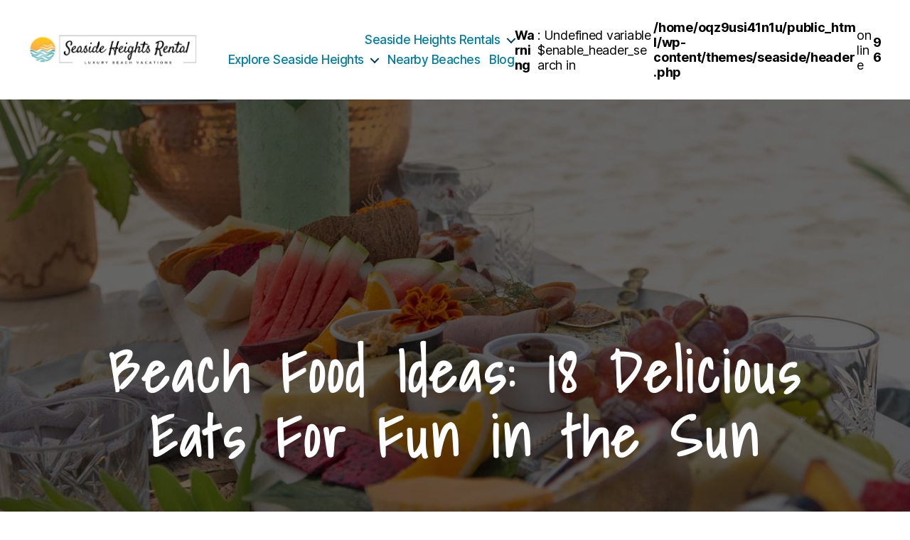

--- FILE ---
content_type: text/html; charset=UTF-8
request_url: https://seasideheightsrental.com/blog/beach-food-ideas-and-recipes/
body_size: 40537
content:
<!DOCTYPE html>

<html class="no-js" lang="en" prefix="og: https://ogp.me/ns#">
	<head><meta charset="UTF-8"><script>if(navigator.userAgent.match(/MSIE|Internet Explorer/i)||navigator.userAgent.match(/Trident\/7\..*?rv:11/i)){var href=document.location.href;if(!href.match(/[?&]nowprocket/)){if(href.indexOf("?")==-1){if(href.indexOf("#")==-1){document.location.href=href+"?nowprocket=1"}else{document.location.href=href.replace("#","?nowprocket=1#")}}else{if(href.indexOf("#")==-1){document.location.href=href+"&nowprocket=1"}else{document.location.href=href.replace("#","&nowprocket=1#")}}}}</script><script>(()=>{class RocketLazyLoadScripts{constructor(){this.v="2.0.4",this.userEvents=["keydown","keyup","mousedown","mouseup","mousemove","mouseover","mouseout","touchmove","touchstart","touchend","touchcancel","wheel","click","dblclick","input"],this.attributeEvents=["onblur","onclick","oncontextmenu","ondblclick","onfocus","onmousedown","onmouseenter","onmouseleave","onmousemove","onmouseout","onmouseover","onmouseup","onmousewheel","onscroll","onsubmit"]}async t(){this.i(),this.o(),/iP(ad|hone)/.test(navigator.userAgent)&&this.h(),this.u(),this.l(this),this.m(),this.k(this),this.p(this),this._(),await Promise.all([this.R(),this.L()]),this.lastBreath=Date.now(),this.S(this),this.P(),this.D(),this.O(),this.M(),await this.C(this.delayedScripts.normal),await this.C(this.delayedScripts.defer),await this.C(this.delayedScripts.async),await this.T(),await this.F(),await this.j(),await this.A(),window.dispatchEvent(new Event("rocket-allScriptsLoaded")),this.everythingLoaded=!0,this.lastTouchEnd&&await new Promise(t=>setTimeout(t,500-Date.now()+this.lastTouchEnd)),this.I(),this.H(),this.U(),this.W()}i(){this.CSPIssue=sessionStorage.getItem("rocketCSPIssue"),document.addEventListener("securitypolicyviolation",t=>{this.CSPIssue||"script-src-elem"!==t.violatedDirective||"data"!==t.blockedURI||(this.CSPIssue=!0,sessionStorage.setItem("rocketCSPIssue",!0))},{isRocket:!0})}o(){window.addEventListener("pageshow",t=>{this.persisted=t.persisted,this.realWindowLoadedFired=!0},{isRocket:!0}),window.addEventListener("pagehide",()=>{this.onFirstUserAction=null},{isRocket:!0})}h(){let t;function e(e){t=e}window.addEventListener("touchstart",e,{isRocket:!0}),window.addEventListener("touchend",function i(o){o.changedTouches[0]&&t.changedTouches[0]&&Math.abs(o.changedTouches[0].pageX-t.changedTouches[0].pageX)<10&&Math.abs(o.changedTouches[0].pageY-t.changedTouches[0].pageY)<10&&o.timeStamp-t.timeStamp<200&&(window.removeEventListener("touchstart",e,{isRocket:!0}),window.removeEventListener("touchend",i,{isRocket:!0}),"INPUT"===o.target.tagName&&"text"===o.target.type||(o.target.dispatchEvent(new TouchEvent("touchend",{target:o.target,bubbles:!0})),o.target.dispatchEvent(new MouseEvent("mouseover",{target:o.target,bubbles:!0})),o.target.dispatchEvent(new PointerEvent("click",{target:o.target,bubbles:!0,cancelable:!0,detail:1,clientX:o.changedTouches[0].clientX,clientY:o.changedTouches[0].clientY})),event.preventDefault()))},{isRocket:!0})}q(t){this.userActionTriggered||("mousemove"!==t.type||this.firstMousemoveIgnored?"keyup"===t.type||"mouseover"===t.type||"mouseout"===t.type||(this.userActionTriggered=!0,this.onFirstUserAction&&this.onFirstUserAction()):this.firstMousemoveIgnored=!0),"click"===t.type&&t.preventDefault(),t.stopPropagation(),t.stopImmediatePropagation(),"touchstart"===this.lastEvent&&"touchend"===t.type&&(this.lastTouchEnd=Date.now()),"click"===t.type&&(this.lastTouchEnd=0),this.lastEvent=t.type,t.composedPath&&t.composedPath()[0].getRootNode()instanceof ShadowRoot&&(t.rocketTarget=t.composedPath()[0]),this.savedUserEvents.push(t)}u(){this.savedUserEvents=[],this.userEventHandler=this.q.bind(this),this.userEvents.forEach(t=>window.addEventListener(t,this.userEventHandler,{passive:!1,isRocket:!0})),document.addEventListener("visibilitychange",this.userEventHandler,{isRocket:!0})}U(){this.userEvents.forEach(t=>window.removeEventListener(t,this.userEventHandler,{passive:!1,isRocket:!0})),document.removeEventListener("visibilitychange",this.userEventHandler,{isRocket:!0}),this.savedUserEvents.forEach(t=>{(t.rocketTarget||t.target).dispatchEvent(new window[t.constructor.name](t.type,t))})}m(){const t="return false",e=Array.from(this.attributeEvents,t=>"data-rocket-"+t),i="["+this.attributeEvents.join("],[")+"]",o="[data-rocket-"+this.attributeEvents.join("],[data-rocket-")+"]",s=(e,i,o)=>{o&&o!==t&&(e.setAttribute("data-rocket-"+i,o),e["rocket"+i]=new Function("event",o),e.setAttribute(i,t))};new MutationObserver(t=>{for(const n of t)"attributes"===n.type&&(n.attributeName.startsWith("data-rocket-")||this.everythingLoaded?n.attributeName.startsWith("data-rocket-")&&this.everythingLoaded&&this.N(n.target,n.attributeName.substring(12)):s(n.target,n.attributeName,n.target.getAttribute(n.attributeName))),"childList"===n.type&&n.addedNodes.forEach(t=>{if(t.nodeType===Node.ELEMENT_NODE)if(this.everythingLoaded)for(const i of[t,...t.querySelectorAll(o)])for(const t of i.getAttributeNames())e.includes(t)&&this.N(i,t.substring(12));else for(const e of[t,...t.querySelectorAll(i)])for(const t of e.getAttributeNames())this.attributeEvents.includes(t)&&s(e,t,e.getAttribute(t))})}).observe(document,{subtree:!0,childList:!0,attributeFilter:[...this.attributeEvents,...e]})}I(){this.attributeEvents.forEach(t=>{document.querySelectorAll("[data-rocket-"+t+"]").forEach(e=>{this.N(e,t)})})}N(t,e){const i=t.getAttribute("data-rocket-"+e);i&&(t.setAttribute(e,i),t.removeAttribute("data-rocket-"+e))}k(t){Object.defineProperty(HTMLElement.prototype,"onclick",{get(){return this.rocketonclick||null},set(e){this.rocketonclick=e,this.setAttribute(t.everythingLoaded?"onclick":"data-rocket-onclick","this.rocketonclick(event)")}})}S(t){function e(e,i){let o=e[i];e[i]=null,Object.defineProperty(e,i,{get:()=>o,set(s){t.everythingLoaded?o=s:e["rocket"+i]=o=s}})}e(document,"onreadystatechange"),e(window,"onload"),e(window,"onpageshow");try{Object.defineProperty(document,"readyState",{get:()=>t.rocketReadyState,set(e){t.rocketReadyState=e},configurable:!0}),document.readyState="loading"}catch(t){console.log("WPRocket DJE readyState conflict, bypassing")}}l(t){this.originalAddEventListener=EventTarget.prototype.addEventListener,this.originalRemoveEventListener=EventTarget.prototype.removeEventListener,this.savedEventListeners=[],EventTarget.prototype.addEventListener=function(e,i,o){o&&o.isRocket||!t.B(e,this)&&!t.userEvents.includes(e)||t.B(e,this)&&!t.userActionTriggered||e.startsWith("rocket-")||t.everythingLoaded?t.originalAddEventListener.call(this,e,i,o):(t.savedEventListeners.push({target:this,remove:!1,type:e,func:i,options:o}),"mouseenter"!==e&&"mouseleave"!==e||t.originalAddEventListener.call(this,e,t.savedUserEvents.push,o))},EventTarget.prototype.removeEventListener=function(e,i,o){o&&o.isRocket||!t.B(e,this)&&!t.userEvents.includes(e)||t.B(e,this)&&!t.userActionTriggered||e.startsWith("rocket-")||t.everythingLoaded?t.originalRemoveEventListener.call(this,e,i,o):t.savedEventListeners.push({target:this,remove:!0,type:e,func:i,options:o})}}J(t,e){this.savedEventListeners=this.savedEventListeners.filter(i=>{let o=i.type,s=i.target||window;return e!==o||t!==s||(this.B(o,s)&&(i.type="rocket-"+o),this.$(i),!1)})}H(){EventTarget.prototype.addEventListener=this.originalAddEventListener,EventTarget.prototype.removeEventListener=this.originalRemoveEventListener,this.savedEventListeners.forEach(t=>this.$(t))}$(t){t.remove?this.originalRemoveEventListener.call(t.target,t.type,t.func,t.options):this.originalAddEventListener.call(t.target,t.type,t.func,t.options)}p(t){let e;function i(e){return t.everythingLoaded?e:e.split(" ").map(t=>"load"===t||t.startsWith("load.")?"rocket-jquery-load":t).join(" ")}function o(o){function s(e){const s=o.fn[e];o.fn[e]=o.fn.init.prototype[e]=function(){return this[0]===window&&t.userActionTriggered&&("string"==typeof arguments[0]||arguments[0]instanceof String?arguments[0]=i(arguments[0]):"object"==typeof arguments[0]&&Object.keys(arguments[0]).forEach(t=>{const e=arguments[0][t];delete arguments[0][t],arguments[0][i(t)]=e})),s.apply(this,arguments),this}}if(o&&o.fn&&!t.allJQueries.includes(o)){const e={DOMContentLoaded:[],"rocket-DOMContentLoaded":[]};for(const t in e)document.addEventListener(t,()=>{e[t].forEach(t=>t())},{isRocket:!0});o.fn.ready=o.fn.init.prototype.ready=function(i){function s(){parseInt(o.fn.jquery)>2?setTimeout(()=>i.bind(document)(o)):i.bind(document)(o)}return"function"==typeof i&&(t.realDomReadyFired?!t.userActionTriggered||t.fauxDomReadyFired?s():e["rocket-DOMContentLoaded"].push(s):e.DOMContentLoaded.push(s)),o([])},s("on"),s("one"),s("off"),t.allJQueries.push(o)}e=o}t.allJQueries=[],o(window.jQuery),Object.defineProperty(window,"jQuery",{get:()=>e,set(t){o(t)}})}P(){const t=new Map;document.write=document.writeln=function(e){const i=document.currentScript,o=document.createRange(),s=i.parentElement;let n=t.get(i);void 0===n&&(n=i.nextSibling,t.set(i,n));const c=document.createDocumentFragment();o.setStart(c,0),c.appendChild(o.createContextualFragment(e)),s.insertBefore(c,n)}}async R(){return new Promise(t=>{this.userActionTriggered?t():this.onFirstUserAction=t})}async L(){return new Promise(t=>{document.addEventListener("DOMContentLoaded",()=>{this.realDomReadyFired=!0,t()},{isRocket:!0})})}async j(){return this.realWindowLoadedFired?Promise.resolve():new Promise(t=>{window.addEventListener("load",t,{isRocket:!0})})}M(){this.pendingScripts=[];this.scriptsMutationObserver=new MutationObserver(t=>{for(const e of t)e.addedNodes.forEach(t=>{"SCRIPT"!==t.tagName||t.noModule||t.isWPRocket||this.pendingScripts.push({script:t,promise:new Promise(e=>{const i=()=>{const i=this.pendingScripts.findIndex(e=>e.script===t);i>=0&&this.pendingScripts.splice(i,1),e()};t.addEventListener("load",i,{isRocket:!0}),t.addEventListener("error",i,{isRocket:!0}),setTimeout(i,1e3)})})})}),this.scriptsMutationObserver.observe(document,{childList:!0,subtree:!0})}async F(){await this.X(),this.pendingScripts.length?(await this.pendingScripts[0].promise,await this.F()):this.scriptsMutationObserver.disconnect()}D(){this.delayedScripts={normal:[],async:[],defer:[]},document.querySelectorAll("script[type$=rocketlazyloadscript]").forEach(t=>{t.hasAttribute("data-rocket-src")?t.hasAttribute("async")&&!1!==t.async?this.delayedScripts.async.push(t):t.hasAttribute("defer")&&!1!==t.defer||"module"===t.getAttribute("data-rocket-type")?this.delayedScripts.defer.push(t):this.delayedScripts.normal.push(t):this.delayedScripts.normal.push(t)})}async _(){await this.L();let t=[];document.querySelectorAll("script[type$=rocketlazyloadscript][data-rocket-src]").forEach(e=>{let i=e.getAttribute("data-rocket-src");if(i&&!i.startsWith("data:")){i.startsWith("//")&&(i=location.protocol+i);try{const o=new URL(i).origin;o!==location.origin&&t.push({src:o,crossOrigin:e.crossOrigin||"module"===e.getAttribute("data-rocket-type")})}catch(t){}}}),t=[...new Map(t.map(t=>[JSON.stringify(t),t])).values()],this.Y(t,"preconnect")}async G(t){if(await this.K(),!0!==t.noModule||!("noModule"in HTMLScriptElement.prototype))return new Promise(e=>{let i;function o(){(i||t).setAttribute("data-rocket-status","executed"),e()}try{if(navigator.userAgent.includes("Firefox/")||""===navigator.vendor||this.CSPIssue)i=document.createElement("script"),[...t.attributes].forEach(t=>{let e=t.nodeName;"type"!==e&&("data-rocket-type"===e&&(e="type"),"data-rocket-src"===e&&(e="src"),i.setAttribute(e,t.nodeValue))}),t.text&&(i.text=t.text),t.nonce&&(i.nonce=t.nonce),i.hasAttribute("src")?(i.addEventListener("load",o,{isRocket:!0}),i.addEventListener("error",()=>{i.setAttribute("data-rocket-status","failed-network"),e()},{isRocket:!0}),setTimeout(()=>{i.isConnected||e()},1)):(i.text=t.text,o()),i.isWPRocket=!0,t.parentNode.replaceChild(i,t);else{const i=t.getAttribute("data-rocket-type"),s=t.getAttribute("data-rocket-src");i?(t.type=i,t.removeAttribute("data-rocket-type")):t.removeAttribute("type"),t.addEventListener("load",o,{isRocket:!0}),t.addEventListener("error",i=>{this.CSPIssue&&i.target.src.startsWith("data:")?(console.log("WPRocket: CSP fallback activated"),t.removeAttribute("src"),this.G(t).then(e)):(t.setAttribute("data-rocket-status","failed-network"),e())},{isRocket:!0}),s?(t.fetchPriority="high",t.removeAttribute("data-rocket-src"),t.src=s):t.src="data:text/javascript;base64,"+window.btoa(unescape(encodeURIComponent(t.text)))}}catch(i){t.setAttribute("data-rocket-status","failed-transform"),e()}});t.setAttribute("data-rocket-status","skipped")}async C(t){const e=t.shift();return e?(e.isConnected&&await this.G(e),this.C(t)):Promise.resolve()}O(){this.Y([...this.delayedScripts.normal,...this.delayedScripts.defer,...this.delayedScripts.async],"preload")}Y(t,e){this.trash=this.trash||[];let i=!0;var o=document.createDocumentFragment();t.forEach(t=>{const s=t.getAttribute&&t.getAttribute("data-rocket-src")||t.src;if(s&&!s.startsWith("data:")){const n=document.createElement("link");n.href=s,n.rel=e,"preconnect"!==e&&(n.as="script",n.fetchPriority=i?"high":"low"),t.getAttribute&&"module"===t.getAttribute("data-rocket-type")&&(n.crossOrigin=!0),t.crossOrigin&&(n.crossOrigin=t.crossOrigin),t.integrity&&(n.integrity=t.integrity),t.nonce&&(n.nonce=t.nonce),o.appendChild(n),this.trash.push(n),i=!1}}),document.head.appendChild(o)}W(){this.trash.forEach(t=>t.remove())}async T(){try{document.readyState="interactive"}catch(t){}this.fauxDomReadyFired=!0;try{await this.K(),this.J(document,"readystatechange"),document.dispatchEvent(new Event("rocket-readystatechange")),await this.K(),document.rocketonreadystatechange&&document.rocketonreadystatechange(),await this.K(),this.J(document,"DOMContentLoaded"),document.dispatchEvent(new Event("rocket-DOMContentLoaded")),await this.K(),this.J(window,"DOMContentLoaded"),window.dispatchEvent(new Event("rocket-DOMContentLoaded"))}catch(t){console.error(t)}}async A(){try{document.readyState="complete"}catch(t){}try{await this.K(),this.J(document,"readystatechange"),document.dispatchEvent(new Event("rocket-readystatechange")),await this.K(),document.rocketonreadystatechange&&document.rocketonreadystatechange(),await this.K(),this.J(window,"load"),window.dispatchEvent(new Event("rocket-load")),await this.K(),window.rocketonload&&window.rocketonload(),await this.K(),this.allJQueries.forEach(t=>t(window).trigger("rocket-jquery-load")),await this.K(),this.J(window,"pageshow");const t=new Event("rocket-pageshow");t.persisted=this.persisted,window.dispatchEvent(t),await this.K(),window.rocketonpageshow&&window.rocketonpageshow({persisted:this.persisted})}catch(t){console.error(t)}}async K(){Date.now()-this.lastBreath>45&&(await this.X(),this.lastBreath=Date.now())}async X(){return document.hidden?new Promise(t=>setTimeout(t)):new Promise(t=>requestAnimationFrame(t))}B(t,e){return e===document&&"readystatechange"===t||(e===document&&"DOMContentLoaded"===t||(e===window&&"DOMContentLoaded"===t||(e===window&&"load"===t||e===window&&"pageshow"===t)))}static run(){(new RocketLazyLoadScripts).t()}}RocketLazyLoadScripts.run()})();</script>
		
		<meta name="viewport" content="width=device-width, initial-scale=1.0" >
<meta name="fo-verify" content="0b458000-3fa8-4710-918e-99782bd84782">
		<link rel="profile" href="https://gmpg.org/xfn/11">
		
<!-- Search Engine Optimization by Rank Math PRO - https://rankmath.com/ -->
<title>Beach Food Ideas: 18 Delicious Eats For Fun In The Sun</title>
<style id="wpr-usedcss">img:is([sizes=auto i],[sizes^="auto," i]){contain-intrinsic-size:3000px 1500px}.wp-block-button__link{align-content:center;box-sizing:border-box;cursor:pointer;display:inline-block;height:100%;text-align:center;width:100%;word-break:break-word}:where(.wp-block-button__link){border-radius:9999px;box-shadow:none;padding:calc(.667em + 2px) calc(1.333em + 2px);text-decoration:none}:root :where(.wp-block-button .wp-block-button__link.is-style-outline),:root :where(.wp-block-button.is-style-outline>.wp-block-button__link){border:2px solid;padding:.667em 1.333em}:root :where(.wp-block-button .wp-block-button__link.is-style-outline:not(.has-text-color)),:root :where(.wp-block-button.is-style-outline>.wp-block-button__link:not(.has-text-color)){color:currentColor}:root :where(.wp-block-button .wp-block-button__link.is-style-outline:not(.has-background)),:root :where(.wp-block-button.is-style-outline>.wp-block-button__link:not(.has-background)){background-color:initial;background-image:none}.wp-block-buttons{box-sizing:border-box}.wp-block-buttons>.wp-block-button{display:inline-block;margin:0}.wp-block-buttons.is-content-justification-center{justify-content:center}:where(.wp-block-calendar table:not(.has-background) th){background:#ddd}.wp-block-columns{align-items:normal!important;box-sizing:border-box;display:flex;flex-wrap:wrap!important}@media (min-width:782px){.wp-block-columns{flex-wrap:nowrap!important}}@media (max-width:781px){.wp-block-columns:not(.is-not-stacked-on-mobile)>.wp-block-column{flex-basis:100%!important}}@media (min-width:782px){.wp-block-columns:not(.is-not-stacked-on-mobile)>.wp-block-column{flex-basis:0;flex-grow:1}.wp-block-columns:not(.is-not-stacked-on-mobile)>.wp-block-column[style*=flex-basis]{flex-grow:0}}:where(.wp-block-columns){margin-bottom:1.75em}:where(.wp-block-columns.has-background){padding:1.25em 2.375em}.wp-block-column{flex-grow:1;min-width:0;overflow-wrap:break-word;word-break:break-word}:where(.wp-block-post-comments input[type=submit]){border:none}:where(.wp-block-cover-image:not(.has-text-color)),:where(.wp-block-cover:not(.has-text-color)){color:#fff}:where(.wp-block-cover-image.is-light:not(.has-text-color)),:where(.wp-block-cover.is-light:not(.has-text-color)){color:#000}:root :where(.wp-block-cover h1:not(.has-text-color)),:root :where(.wp-block-cover h2:not(.has-text-color)),:root :where(.wp-block-cover h3:not(.has-text-color)),:root :where(.wp-block-cover h4:not(.has-text-color)),:root :where(.wp-block-cover h5:not(.has-text-color)),:root :where(.wp-block-cover h6:not(.has-text-color)),:root :where(.wp-block-cover p:not(.has-text-color)){color:inherit}:where(.wp-block-file){margin-bottom:1.5em}:where(.wp-block-file__button){border-radius:2em;display:inline-block;padding:.5em 1em}:where(.wp-block-file__button):is(a):active,:where(.wp-block-file__button):is(a):focus,:where(.wp-block-file__button):is(a):hover,:where(.wp-block-file__button):is(a):visited{box-shadow:none;color:#fff;opacity:.85;text-decoration:none}:where(.wp-block-group.wp-block-group-is-layout-constrained){position:relative}h1.has-background,h2.has-background,h3.has-background{padding:1.25em 2.375em}.wp-block-image>a,.wp-block-image>figure>a{display:inline-block}.wp-block-image img{box-sizing:border-box;height:auto;max-width:100%;vertical-align:bottom}.wp-block-image :where(figcaption){margin-bottom:1em;margin-top:.5em}:root :where(.wp-block-image.is-style-rounded img,.wp-block-image .is-style-rounded img){border-radius:9999px}.wp-block-image figure{margin:0}@keyframes show-content-image{0%{visibility:hidden}99%{visibility:hidden}to{visibility:visible}}:where(.wp-block-latest-comments:not([style*=line-height] .wp-block-latest-comments__comment)){line-height:1.1}:where(.wp-block-latest-comments:not([style*=line-height] .wp-block-latest-comments__comment-excerpt p)){line-height:1.8}:root :where(.wp-block-latest-posts.is-grid){padding:0}:root :where(.wp-block-latest-posts.wp-block-latest-posts__list){padding-left:0}ul{box-sizing:border-box}:root :where(.wp-block-list.has-background){padding:1.25em 2.375em}:where(.wp-block-navigation.has-background .wp-block-navigation-item a:not(.wp-element-button)),:where(.wp-block-navigation.has-background .wp-block-navigation-submenu a:not(.wp-element-button)){padding:.5em 1em}:where(.wp-block-navigation .wp-block-navigation__submenu-container .wp-block-navigation-item a:not(.wp-element-button)),:where(.wp-block-navigation .wp-block-navigation__submenu-container .wp-block-navigation-submenu a:not(.wp-element-button)),:where(.wp-block-navigation .wp-block-navigation__submenu-container .wp-block-navigation-submenu button.wp-block-navigation-item__content),:where(.wp-block-navigation .wp-block-navigation__submenu-container .wp-block-pages-list__item button.wp-block-navigation-item__content){padding:.5em 1em}:root :where(p.has-background){padding:1.25em 2.375em}:where(p.has-text-color:not(.has-link-color)) a{color:inherit}:where(.wp-block-post-comments-form) input:not([type=submit]),:where(.wp-block-post-comments-form) textarea{border:1px solid #949494;font-family:inherit;font-size:1em}:where(.wp-block-post-comments-form) input:where(:not([type=submit]):not([type=checkbox])),:where(.wp-block-post-comments-form) textarea{padding:calc(.667em + 2px)}:where(.wp-block-post-excerpt){box-sizing:border-box;margin-bottom:var(--wp--style--block-gap);margin-top:var(--wp--style--block-gap)}:where(.wp-block-preformatted.has-background){padding:1.25em 2.375em}:where(.wp-block-search__button){border:1px solid #ccc;padding:6px 10px}:where(.wp-block-search__input){font-family:inherit;font-size:inherit;font-style:inherit;font-weight:inherit;letter-spacing:inherit;line-height:inherit;text-transform:inherit}:where(.wp-block-search__button-inside .wp-block-search__inside-wrapper){border:1px solid #949494;box-sizing:border-box;padding:4px}:where(.wp-block-search__button-inside .wp-block-search__inside-wrapper) .wp-block-search__input{border:none;border-radius:0;padding:0 4px}:where(.wp-block-search__button-inside .wp-block-search__inside-wrapper) .wp-block-search__input:focus{outline:0}:where(.wp-block-search__button-inside .wp-block-search__inside-wrapper) :where(.wp-block-search__button){padding:4px 8px}:root :where(.wp-block-separator.is-style-dots){height:auto;line-height:1;text-align:center}:root :where(.wp-block-separator.is-style-dots):before{color:currentColor;content:"···";font-family:serif;font-size:1.5em;letter-spacing:2em;padding-left:2em}:root :where(.wp-block-site-logo.is-style-rounded){border-radius:9999px}.wp-block-social-links{background:0 0;box-sizing:border-box;margin-left:0;padding-left:0;padding-right:0;text-indent:0}.wp-block-social-links .wp-social-link a,.wp-block-social-links .wp-social-link a:hover{border-bottom:0;box-shadow:none;text-decoration:none}.wp-block-social-links .wp-social-link svg{height:1em;width:1em}.wp-block-social-links .wp-social-link span:not(.screen-reader-text){font-size:.65em;margin-left:.5em;margin-right:.5em}.wp-block-social-links{font-size:24px}.wp-block-social-link{border-radius:9999px;display:block;height:auto}@media not (prefers-reduced-motion){.wp-block-image img.hide{visibility:hidden}.wp-block-image img.show{animation:.4s show-content-image}.wp-block-social-link{transition:transform .1s ease}}.wp-block-social-link a{align-items:center;display:flex;line-height:0}.wp-block-social-link:hover{transform:scale(1.1)}.wp-block-social-links .wp-block-social-link.wp-social-link{display:inline-block;margin:0;padding:0}.wp-block-social-links .wp-block-social-link.wp-social-link .wp-block-social-link-anchor,.wp-block-social-links .wp-block-social-link.wp-social-link .wp-block-social-link-anchor svg,.wp-block-social-links .wp-block-social-link.wp-social-link .wp-block-social-link-anchor:active,.wp-block-social-links .wp-block-social-link.wp-social-link .wp-block-social-link-anchor:hover,.wp-block-social-links .wp-block-social-link.wp-social-link .wp-block-social-link-anchor:visited{color:currentColor;fill:currentColor}:where(.wp-block-social-links:not(.is-style-logos-only)) .wp-social-link{background-color:#f0f0f0;color:#444}:where(.wp-block-social-links:not(.is-style-logos-only)) .wp-social-link-amazon{background-color:#f90;color:#fff}:where(.wp-block-social-links:not(.is-style-logos-only)) .wp-social-link-bandcamp{background-color:#1ea0c3;color:#fff}:where(.wp-block-social-links:not(.is-style-logos-only)) .wp-social-link-behance{background-color:#0757fe;color:#fff}:where(.wp-block-social-links:not(.is-style-logos-only)) .wp-social-link-bluesky{background-color:#0a7aff;color:#fff}:where(.wp-block-social-links:not(.is-style-logos-only)) .wp-social-link-codepen{background-color:#1e1f26;color:#fff}:where(.wp-block-social-links:not(.is-style-logos-only)) .wp-social-link-deviantart{background-color:#02e49b;color:#fff}:where(.wp-block-social-links:not(.is-style-logos-only)) .wp-social-link-discord{background-color:#5865f2;color:#fff}:where(.wp-block-social-links:not(.is-style-logos-only)) .wp-social-link-dribbble{background-color:#e94c89;color:#fff}:where(.wp-block-social-links:not(.is-style-logos-only)) .wp-social-link-dropbox{background-color:#4280ff;color:#fff}:where(.wp-block-social-links:not(.is-style-logos-only)) .wp-social-link-etsy{background-color:#f45800;color:#fff}:where(.wp-block-social-links:not(.is-style-logos-only)) .wp-social-link-facebook{background-color:#0866ff;color:#fff}:where(.wp-block-social-links:not(.is-style-logos-only)) .wp-social-link-fivehundredpx{background-color:#000;color:#fff}:where(.wp-block-social-links:not(.is-style-logos-only)) .wp-social-link-flickr{background-color:#0461dd;color:#fff}:where(.wp-block-social-links:not(.is-style-logos-only)) .wp-social-link-foursquare{background-color:#e65678;color:#fff}:where(.wp-block-social-links:not(.is-style-logos-only)) .wp-social-link-github{background-color:#24292d;color:#fff}:where(.wp-block-social-links:not(.is-style-logos-only)) .wp-social-link-goodreads{background-color:#eceadd;color:#382110}:where(.wp-block-social-links:not(.is-style-logos-only)) .wp-social-link-google{background-color:#ea4434;color:#fff}:where(.wp-block-social-links:not(.is-style-logos-only)) .wp-social-link-gravatar{background-color:#1d4fc4;color:#fff}:where(.wp-block-social-links:not(.is-style-logos-only)) .wp-social-link-instagram{background-color:#f00075;color:#fff}:where(.wp-block-social-links:not(.is-style-logos-only)) .wp-social-link-lastfm{background-color:#e21b24;color:#fff}:where(.wp-block-social-links:not(.is-style-logos-only)) .wp-social-link-linkedin{background-color:#0d66c2;color:#fff}:where(.wp-block-social-links:not(.is-style-logos-only)) .wp-social-link-mastodon{background-color:#3288d4;color:#fff}:where(.wp-block-social-links:not(.is-style-logos-only)) .wp-social-link-medium{background-color:#000;color:#fff}:where(.wp-block-social-links:not(.is-style-logos-only)) .wp-social-link-meetup{background-color:#f6405f;color:#fff}:where(.wp-block-social-links:not(.is-style-logos-only)) .wp-social-link-patreon{background-color:#000;color:#fff}:where(.wp-block-social-links:not(.is-style-logos-only)) .wp-social-link-pinterest{background-color:#e60122;color:#fff}:where(.wp-block-social-links:not(.is-style-logos-only)) .wp-social-link-pocket{background-color:#ef4155;color:#fff}:where(.wp-block-social-links:not(.is-style-logos-only)) .wp-social-link-reddit{background-color:#ff4500;color:#fff}:where(.wp-block-social-links:not(.is-style-logos-only)) .wp-social-link-skype{background-color:#0478d7;color:#fff}:where(.wp-block-social-links:not(.is-style-logos-only)) .wp-social-link-snapchat{background-color:#fefc00;color:#fff;stroke:#000}:where(.wp-block-social-links:not(.is-style-logos-only)) .wp-social-link-soundcloud{background-color:#ff5600;color:#fff}:where(.wp-block-social-links:not(.is-style-logos-only)) .wp-social-link-spotify{background-color:#1bd760;color:#fff}:where(.wp-block-social-links:not(.is-style-logos-only)) .wp-social-link-telegram{background-color:#2aabee;color:#fff}:where(.wp-block-social-links:not(.is-style-logos-only)) .wp-social-link-threads{background-color:#000;color:#fff}:where(.wp-block-social-links:not(.is-style-logos-only)) .wp-social-link-tiktok{background-color:#000;color:#fff}:where(.wp-block-social-links:not(.is-style-logos-only)) .wp-social-link-tumblr{background-color:#011835;color:#fff}:where(.wp-block-social-links:not(.is-style-logos-only)) .wp-social-link-twitch{background-color:#6440a4;color:#fff}:where(.wp-block-social-links:not(.is-style-logos-only)) .wp-social-link-twitter{background-color:#1da1f2;color:#fff}:where(.wp-block-social-links:not(.is-style-logos-only)) .wp-social-link-vimeo{background-color:#1eb7ea;color:#fff}:where(.wp-block-social-links:not(.is-style-logos-only)) .wp-social-link-vk{background-color:#4680c2;color:#fff}:where(.wp-block-social-links:not(.is-style-logos-only)) .wp-social-link-wordpress{background-color:#3499cd;color:#fff}:where(.wp-block-social-links:not(.is-style-logos-only)) .wp-social-link-whatsapp{background-color:#25d366;color:#fff}:where(.wp-block-social-links:not(.is-style-logos-only)) .wp-social-link-x{background-color:#000;color:#fff}:where(.wp-block-social-links:not(.is-style-logos-only)) .wp-social-link-yelp{background-color:#d32422;color:#fff}:where(.wp-block-social-links:not(.is-style-logos-only)) .wp-social-link-youtube{background-color:red;color:#fff}:where(.wp-block-social-links.is-style-logos-only) .wp-social-link{background:0 0}:where(.wp-block-social-links.is-style-logos-only) .wp-social-link svg{height:1.25em;width:1.25em}:where(.wp-block-social-links.is-style-logos-only) .wp-social-link-amazon{color:#f90}:where(.wp-block-social-links.is-style-logos-only) .wp-social-link-bandcamp{color:#1ea0c3}:where(.wp-block-social-links.is-style-logos-only) .wp-social-link-behance{color:#0757fe}:where(.wp-block-social-links.is-style-logos-only) .wp-social-link-bluesky{color:#0a7aff}:where(.wp-block-social-links.is-style-logos-only) .wp-social-link-codepen{color:#1e1f26}:where(.wp-block-social-links.is-style-logos-only) .wp-social-link-deviantart{color:#02e49b}:where(.wp-block-social-links.is-style-logos-only) .wp-social-link-discord{color:#5865f2}:where(.wp-block-social-links.is-style-logos-only) .wp-social-link-dribbble{color:#e94c89}:where(.wp-block-social-links.is-style-logos-only) .wp-social-link-dropbox{color:#4280ff}:where(.wp-block-social-links.is-style-logos-only) .wp-social-link-etsy{color:#f45800}:where(.wp-block-social-links.is-style-logos-only) .wp-social-link-facebook{color:#0866ff}:where(.wp-block-social-links.is-style-logos-only) .wp-social-link-fivehundredpx{color:#000}:where(.wp-block-social-links.is-style-logos-only) .wp-social-link-flickr{color:#0461dd}:where(.wp-block-social-links.is-style-logos-only) .wp-social-link-foursquare{color:#e65678}:where(.wp-block-social-links.is-style-logos-only) .wp-social-link-github{color:#24292d}:where(.wp-block-social-links.is-style-logos-only) .wp-social-link-goodreads{color:#382110}:where(.wp-block-social-links.is-style-logos-only) .wp-social-link-google{color:#ea4434}:where(.wp-block-social-links.is-style-logos-only) .wp-social-link-gravatar{color:#1d4fc4}:where(.wp-block-social-links.is-style-logos-only) .wp-social-link-instagram{color:#f00075}:where(.wp-block-social-links.is-style-logos-only) .wp-social-link-lastfm{color:#e21b24}:where(.wp-block-social-links.is-style-logos-only) .wp-social-link-linkedin{color:#0d66c2}:where(.wp-block-social-links.is-style-logos-only) .wp-social-link-mastodon{color:#3288d4}:where(.wp-block-social-links.is-style-logos-only) .wp-social-link-medium{color:#000}:where(.wp-block-social-links.is-style-logos-only) .wp-social-link-meetup{color:#f6405f}:where(.wp-block-social-links.is-style-logos-only) .wp-social-link-patreon{color:#000}:where(.wp-block-social-links.is-style-logos-only) .wp-social-link-pinterest{color:#e60122}:where(.wp-block-social-links.is-style-logos-only) .wp-social-link-pocket{color:#ef4155}:where(.wp-block-social-links.is-style-logos-only) .wp-social-link-reddit{color:#ff4500}:where(.wp-block-social-links.is-style-logos-only) .wp-social-link-skype{color:#0478d7}:where(.wp-block-social-links.is-style-logos-only) .wp-social-link-snapchat{color:#fff;stroke:#000}:where(.wp-block-social-links.is-style-logos-only) .wp-social-link-soundcloud{color:#ff5600}:where(.wp-block-social-links.is-style-logos-only) .wp-social-link-spotify{color:#1bd760}:where(.wp-block-social-links.is-style-logos-only) .wp-social-link-telegram{color:#2aabee}:where(.wp-block-social-links.is-style-logos-only) .wp-social-link-threads{color:#000}:where(.wp-block-social-links.is-style-logos-only) .wp-social-link-tiktok{color:#000}:where(.wp-block-social-links.is-style-logos-only) .wp-social-link-tumblr{color:#011835}:where(.wp-block-social-links.is-style-logos-only) .wp-social-link-twitch{color:#6440a4}:where(.wp-block-social-links.is-style-logos-only) .wp-social-link-twitter{color:#1da1f2}:where(.wp-block-social-links.is-style-logos-only) .wp-social-link-vimeo{color:#1eb7ea}:where(.wp-block-social-links.is-style-logos-only) .wp-social-link-vk{color:#4680c2}:where(.wp-block-social-links.is-style-logos-only) .wp-social-link-whatsapp{color:#25d366}:where(.wp-block-social-links.is-style-logos-only) .wp-social-link-wordpress{color:#3499cd}:where(.wp-block-social-links.is-style-logos-only) .wp-social-link-x{color:#000}:where(.wp-block-social-links.is-style-logos-only) .wp-social-link-yelp{color:#d32422}:where(.wp-block-social-links.is-style-logos-only) .wp-social-link-youtube{color:red}:root :where(.wp-block-social-links .wp-social-link a){padding:.25em}:root :where(.wp-block-social-links.is-style-logos-only .wp-social-link a){padding:0}:root :where(.wp-block-social-links.is-style-pill-shape .wp-social-link a){padding-left:.6666666667em;padding-right:.6666666667em}:root :where(.wp-block-tag-cloud.is-style-outline){display:flex;flex-wrap:wrap;gap:1ch}:root :where(.wp-block-tag-cloud.is-style-outline a){border:1px solid;font-size:unset!important;margin-right:0;padding:1ch 2ch;text-decoration:none!important}:root :where(.wp-block-table-of-contents){box-sizing:border-box}:where(.wp-block-term-description){box-sizing:border-box;margin-bottom:var(--wp--style--block-gap);margin-top:var(--wp--style--block-gap)}:where(pre.wp-block-verse){font-family:inherit}.entry-content{counter-reset:footnotes}.wp-element-button{cursor:pointer}:root{--wp--preset--font-size--normal:16px;--wp--preset--font-size--huge:42px}.screen-reader-text{border:0;clip-path:inset(50%);height:1px;margin:-1px;overflow:hidden;padding:0;position:absolute;width:1px;word-wrap:normal!important}.screen-reader-text:focus{background-color:#ddd;clip-path:none;color:#444;display:block;font-size:1em;height:auto;left:5px;line-height:normal;padding:15px 23px 14px;text-decoration:none;top:5px;width:auto;z-index:100000}html :where(.has-border-color){border-style:solid}html :where([style*=border-top-color]){border-top-style:solid}html :where([style*=border-right-color]){border-right-style:solid}html :where([style*=border-bottom-color]){border-bottom-style:solid}html :where([style*=border-left-color]){border-left-style:solid}html :where([style*=border-width]){border-style:solid}html :where([style*=border-top-width]){border-top-style:solid}html :where([style*=border-right-width]){border-right-style:solid}html :where([style*=border-bottom-width]){border-bottom-style:solid}html :where([style*=border-left-width]){border-left-style:solid}html :where(img[class*=wp-image-]){height:auto;max-width:100%}:where(figure){margin:0 0 1em}html :where(.is-position-sticky){--wp-admin--admin-bar--position-offset:var(--wp-admin--admin-bar--height,0px)}@media screen and (max-width:600px){html :where(.is-position-sticky){--wp-admin--admin-bar--position-offset:0px}}.wp-block-button__link{color:#fff;background-color:#32373c;border-radius:9999px;box-shadow:none;text-decoration:none;padding:calc(.667em + 2px) calc(1.333em + 2px);font-size:1.125em}:root{--wp--preset--aspect-ratio--square:1;--wp--preset--aspect-ratio--4-3:4/3;--wp--preset--aspect-ratio--3-4:3/4;--wp--preset--aspect-ratio--3-2:3/2;--wp--preset--aspect-ratio--2-3:2/3;--wp--preset--aspect-ratio--16-9:16/9;--wp--preset--aspect-ratio--9-16:9/16;--wp--preset--color--black:#000000;--wp--preset--color--cyan-bluish-gray:#abb8c3;--wp--preset--color--white:#ffffff;--wp--preset--color--pale-pink:#f78da7;--wp--preset--color--vivid-red:#cf2e2e;--wp--preset--color--luminous-vivid-orange:#ff6900;--wp--preset--color--luminous-vivid-amber:#fcb900;--wp--preset--color--light-green-cyan:#7bdcb5;--wp--preset--color--vivid-green-cyan:#00d084;--wp--preset--color--pale-cyan-blue:#8ed1fc;--wp--preset--color--vivid-cyan-blue:#0693e3;--wp--preset--color--vivid-purple:#9b51e0;--wp--preset--color--accent:#e22658;--wp--preset--color--primary:#000000;--wp--preset--color--secondary:#6d6d6d;--wp--preset--color--subtle-background:#dbdbdb;--wp--preset--color--background:#ffffff;--wp--preset--gradient--vivid-cyan-blue-to-vivid-purple:linear-gradient(135deg,rgba(6, 147, 227, 1) 0%,rgb(155, 81, 224) 100%);--wp--preset--gradient--light-green-cyan-to-vivid-green-cyan:linear-gradient(135deg,rgb(122, 220, 180) 0%,rgb(0, 208, 130) 100%);--wp--preset--gradient--luminous-vivid-amber-to-luminous-vivid-orange:linear-gradient(135deg,rgba(252, 185, 0, 1) 0%,rgba(255, 105, 0, 1) 100%);--wp--preset--gradient--luminous-vivid-orange-to-vivid-red:linear-gradient(135deg,rgba(255, 105, 0, 1) 0%,rgb(207, 46, 46) 100%);--wp--preset--gradient--very-light-gray-to-cyan-bluish-gray:linear-gradient(135deg,rgb(238, 238, 238) 0%,rgb(169, 184, 195) 100%);--wp--preset--gradient--cool-to-warm-spectrum:linear-gradient(135deg,rgb(74, 234, 220) 0%,rgb(151, 120, 209) 20%,rgb(207, 42, 186) 40%,rgb(238, 44, 130) 60%,rgb(251, 105, 98) 80%,rgb(254, 248, 76) 100%);--wp--preset--gradient--blush-light-purple:linear-gradient(135deg,rgb(255, 206, 236) 0%,rgb(152, 150, 240) 100%);--wp--preset--gradient--blush-bordeaux:linear-gradient(135deg,rgb(254, 205, 165) 0%,rgb(254, 45, 45) 50%,rgb(107, 0, 62) 100%);--wp--preset--gradient--luminous-dusk:linear-gradient(135deg,rgb(255, 203, 112) 0%,rgb(199, 81, 192) 50%,rgb(65, 88, 208) 100%);--wp--preset--gradient--pale-ocean:linear-gradient(135deg,rgb(255, 245, 203) 0%,rgb(182, 227, 212) 50%,rgb(51, 167, 181) 100%);--wp--preset--gradient--electric-grass:linear-gradient(135deg,rgb(202, 248, 128) 0%,rgb(113, 206, 126) 100%);--wp--preset--gradient--midnight:linear-gradient(135deg,rgb(2, 3, 129) 0%,rgb(40, 116, 252) 100%);--wp--preset--font-size--small:18px;--wp--preset--font-size--medium:20px;--wp--preset--font-size--large:26.25px;--wp--preset--font-size--x-large:42px;--wp--preset--font-size--normal:21px;--wp--preset--font-size--larger:32px;--wp--preset--spacing--20:0.44rem;--wp--preset--spacing--30:0.67rem;--wp--preset--spacing--40:1rem;--wp--preset--spacing--50:1.5rem;--wp--preset--spacing--60:2.25rem;--wp--preset--spacing--70:3.38rem;--wp--preset--spacing--80:5.06rem;--wp--preset--shadow--natural:6px 6px 9px rgba(0, 0, 0, .2);--wp--preset--shadow--deep:12px 12px 50px rgba(0, 0, 0, .4);--wp--preset--shadow--sharp:6px 6px 0px rgba(0, 0, 0, .2);--wp--preset--shadow--outlined:6px 6px 0px -3px rgba(255, 255, 255, 1),6px 6px rgba(0, 0, 0, 1);--wp--preset--shadow--crisp:6px 6px 0px rgba(0, 0, 0, 1)}:where(.is-layout-flex){gap:.5em}:where(.is-layout-grid){gap:.5em}body .is-layout-flex{display:flex}.is-layout-flex{flex-wrap:wrap;align-items:center}.is-layout-flex>:is(*,div){margin:0}:where(.wp-block-post-template.is-layout-flex){gap:1.25em}:where(.wp-block-post-template.is-layout-grid){gap:1.25em}:where(.wp-block-columns.is-layout-flex){gap:2em}:where(.wp-block-columns.is-layout-grid){gap:2em}:root :where(.wp-block-pullquote){font-size:1.5em;line-height:1.6}.fa-solid{-moz-osx-font-smoothing:grayscale;-webkit-font-smoothing:antialiased;display:var(--fa-display,inline-block);font-style:normal;font-variant:normal;line-height:1;text-rendering:auto}.fa-solid{font-family:"Font Awesome 6 Free"}.fa-location-dot:before{content:"\f3c5"}:root{--fa-style-family-brands:"Font Awesome 6 Brands";--fa-font-brands:normal 400 1em/1 "Font Awesome 6 Brands"}:root{--fa-font-regular:normal 400 1em/1 "Font Awesome 6 Free"}@font-face{font-family:"Font Awesome 6 Free";font-style:normal;font-weight:400;font-display:swap;src:url(https://seasideheightsrental.com/wp-content/plugins/the-post-grid/assets/vendor/font-awesome/webfonts/fa-regular-400.woff2) format("woff2"),url(https://seasideheightsrental.com/wp-content/plugins/the-post-grid/assets/vendor/font-awesome/webfonts/fa-regular-400.ttf) format("truetype")}:root{--fa-style-family-classic:"Font Awesome 6 Free";--fa-font-solid:normal 900 1em/1 "Font Awesome 6 Free"}@font-face{font-family:"Font Awesome 6 Free";font-style:normal;font-weight:900;font-display:swap;src:url(https://seasideheightsrental.com/wp-content/plugins/the-post-grid/assets/vendor/font-awesome/webfonts/fa-solid-900.woff2) format("woff2"),url(https://seasideheightsrental.com/wp-content/plugins/the-post-grid/assets/vendor/font-awesome/webfonts/fa-solid-900.ttf) format("truetype")}.fa-solid{font-weight:900}@font-face{font-family:"Font Awesome 5 Free";font-display:swap;font-weight:900;src:url(https://seasideheightsrental.com/wp-content/plugins/the-post-grid/assets/vendor/font-awesome/webfonts/fa-solid-900.woff2) format("woff2"),url(https://seasideheightsrental.com/wp-content/plugins/the-post-grid/assets/vendor/font-awesome/webfonts/fa-solid-900.ttf) format("truetype")}@font-face{font-family:"Font Awesome 5 Free";font-display:swap;font-weight:400;src:url(https://seasideheightsrental.com/wp-content/plugins/the-post-grid/assets/vendor/font-awesome/webfonts/fa-regular-400.woff2) format("woff2"),url(https://seasideheightsrental.com/wp-content/plugins/the-post-grid/assets/vendor/font-awesome/webfonts/fa-regular-400.ttf) format("truetype")}@font-face{font-family:FontAwesome;font-display:swap;src:url(https://seasideheightsrental.com/wp-content/plugins/the-post-grid/assets/vendor/font-awesome/webfonts/fa-solid-900.woff2) format("woff2"),url(https://seasideheightsrental.com/wp-content/plugins/the-post-grid/assets/vendor/font-awesome/webfonts/fa-solid-900.ttf) format("truetype")}@font-face{font-family:FontAwesome;font-display:swap;src:url(https://seasideheightsrental.com/wp-content/plugins/the-post-grid/assets/vendor/font-awesome/webfonts/fa-regular-400.woff2) format("woff2"),url(https://seasideheightsrental.com/wp-content/plugins/the-post-grid/assets/vendor/font-awesome/webfonts/fa-regular-400.ttf) format("truetype");unicode-range:u+f003,u+f006,u+f014,u+f016-f017,u+f01a-f01b,u+f01d,u+f022,u+f03e,u+f044,u+f046,u+f05c-f05d,u+f06e,u+f070,u+f087-f088,u+f08a,u+f094,u+f096-f097,u+f09d,u+f0a0,u+f0a2,u+f0a4-f0a7,u+f0c5,u+f0c7,u+f0e5-f0e6,u+f0eb,u+f0f6-f0f8,u+f10c,u+f114-f115,u+f118-f11a,u+f11c-f11d,u+f133,u+f147,u+f14e,u+f150-f152,u+f185-f186,u+f18e,u+f190-f192,u+f196,u+f1c1-f1c9,u+f1d9,u+f1db,u+f1e3,u+f1ea,u+f1f7,u+f1f9,u+f20a,u+f247-f248,u+f24a,u+f24d,u+f255-f25b,u+f25d,u+f271-f274,u+f278,u+f27b,u+f28c,u+f28e,u+f29c,u+f2b5,u+f2b7,u+f2ba,u+f2bc,u+f2be,u+f2c0-f2c1,u+f2c3,u+f2d0,u+f2d2,u+f2d4,u+f2dc}.rt-tpg-container i[class*=" flaticon-"]:before{font-family:flaticon_the_post_grid!important;font-style:normal;font-weight:400!important;font-variant:normal;text-transform:none;line-height:1;-webkit-font-smoothing:antialiased;-moz-osx-font-smoothing:grayscale}.rt-tpg-container div a{text-decoration:none}.rt-tpg-container img{height:auto;max-width:100%;-o-object-fit:cover;object-fit:cover}.rt-tpg-container *{box-sizing:border-box}.rt-tpg-container :after,.rt-tpg-container :before{box-sizing:border-box}.rt-container-fluid{margin-left:auto;margin-right:auto;padding-left:15px;padding-right:15px}.rt-tpg-container ul{margin:0}img,svg{vertical-align:middle}a:link,a:visited{transition:all .31s ease}.rt-container-fluid:after,.rt-container-fluid:before{content:" ";display:table}.rt-container-fluid:after,.rt-row:after{clear:both}.rt-row{margin-left:-15px;margin-right:-15px}.rt-row>.rt-row{padding-left:15px;padding-right:15px}.rt-col-md-12,.rt-col-sm-12,.rt-col-xs-12{min-height:1px;padding-left:15px;padding-right:15px;position:relative}.rt-col-xs-12{float:left}.rt-col-xs-12{width:100%}.rt-tpg-container h3.entry-title{line-height:1.25;margin:0 0 12px}.rt-tpg-container button{border:none;padding:10px 15px}.rt-img-holder>a{display:block;text-align:center}.rt-img-responsive{display:block;height:auto;max-width:100%;transition:.4s ease-in-out}@media (max-width:991px){.rt-img-holder>a,.rt-img-responsive{width:100%}}.rt-holder .entry-title a{color:#000}.rt-tpg-container .rt-holder .tpg-excerpt{margin-bottom:10px}.rt-tpg-container .rt-holder .tpg-excerpt iframe{max-height:250px;width:100%}.rt-tpg-container .rt-tpg-isotope-buttons .selected{background:var(--tpg-primary-color,#0d6efd)}.rt-tpg-container .rt-tpg-isotope-buttons button{background:#8e8e8e;border:none;border-radius:3px;box-shadow:none!important;color:#fff;font-size:15px;font-weight:400;line-height:1.8;margin:4px;outline:0;padding:8px 20px;text-shadow:none!important;text-transform:none}.rt-tpg-container .tpg-pre-loader{overflow:hidden;position:relative}.rt-tpg-container .rt-holder .rt-img-holder{overflow:hidden;position:relative}.rt-tpg-container .rt-holder:hover .rt-img-holder img:not(.avatar){transform:scale(1.1)}.rt-tpg-container .rt-holder .rt-detail{padding:15px 15px 0}.rt-container-fluid{position:relative}#bottom-script-loader{background:hsla(0,0%,100%,.95);height:calc(100% + 60px);margin:-30px;position:absolute;width:calc(100% + 60px);z-index:999}.tpg-widget-heading-wrapper{display:flex;margin-bottom:30px;position:relative}.tpg-widget-heading-wrapper .tpg-widget-heading{font-size:28px;line-height:1;margin-bottom:-1px!important;margin-top:0;padding-right:15px;padding-top:0;position:relative}.tpg-widget-heading-wrapper.heading-style1 .tpg-widget-heading-line.line-left{display:none}.tpg-widget-heading-wrapper.heading-style1 .tpg-widget-heading-line{-webkit-box-flex:1;align-self:center;border-color:#e5e5e5;border-style:solid;border-width:1px 0;flex-grow:1;height:4px;margin-left:15px}.tpg-even{display:flex;flex-wrap:wrap}@media (max-width:767px){.rt-content-loader .rt-holder,.tpg-even .rt-holder{flex-direction:column}}.rt-tpg-container>div{position:relative}.isotope-term-no-post{min-height:30px}.isotope-term-no-post p{display:none;margin-bottom:0}i[class*=" flaticon-"]:before{font-size:inherit!important}.tpg-shortcode-main-wrapper .even-grid-item{margin-bottom:30px}.tpg-shortcode-main-wrapper i{margin-right:5px}.tpg-shortcode-main-wrapper .rt-detail .entry-title a{text-decoration:none}.tpg-shortcode-main-wrapper .rt-holder{overflow:hidden}.tpg-shortcode-main-wrapper .layout1 .rt-holder .rt-img-holder{overflow:hidden;position:relative}.tpg-shortcode-main-wrapper .layout1 .rt-holder .rt-img-holder img{max-width:100%;transition:all 1.1s ease}.tpg-shortcode-main-wrapper .layout1 .rt-holder .rt-img-holder:hover img{transform:scale(1.1)}.tpg-shortcode-main-wrapper .layout1 .rt-holder{box-shadow:0 0 2px 0 rgba(0,0,0,.3);-webkit-box-shadow:0 0 2px 0 rgba(0,0,0,.3);-moz-box-shadow:0 0 2px 0 rgba(0,0,0,.3)}.tpg-shortcode-main-wrapper .layout1 .rt-holder .rt-detail{background:#fff;padding:15px}.tpg-shortcode-main-wrapper .layout1 .rt-holder .rt-detail h2,.tpg-shortcode-main-wrapper .layout1 .rt-holder .rt-detail h3{font-size:26px;font-weight:400;line-height:1.25;margin:0 0 18px}.tpg-shortcode-main-wrapper .layout1 .rt-detail .tpg-excerpt{margin-bottom:20px}@media (min-width:768px){.rt-col-sm-12{float:left}.rt-col-sm-12{width:100%}}@media (min-width:992px){.rt-col-md-12{float:left}.rt-col-md-12{width:100%}}.rt-img-holder{overflow:hidden}.tpg-even .rt-holder{display:flex;height:100%}.tpg-even.layout1 .rt-holder{flex-direction:column}.tpg-even.layout1 .rt-holder .rt-img-holder{height:auto}.tpg-shortcode-main-wrapper .rt-holder .overlay,.tpg-shortcode-main-wrapper .rt-holder .overlay>a[data-id],.tpg-shortcode-main-wrapper .rt-holder>a[data-id]{width:100%}@font-face{font-family:"Inter var";font-weight:100 900;font-style:normal;font-display:swap;src:url(https://seasideheightsrental.com/wp-content/themes/twentytwenty/assets/fonts/inter/Inter-upright-var.woff2) format("woff2")}body,html{border:none;margin:0;padding:0}address,button,caption,fieldset,font,form,h1,h2,h3,img,label,legend,li,p,table,tr,ul{border:none;font-size:inherit;line-height:inherit;margin:0;padding:0;text-align:inherit}html{font-size:62.5%;scroll-behavior:smooth}body{background:#f5efe0;box-sizing:border-box;color:#000;font-family:-apple-system,BlinkMacSystemFont,"Helvetica Neue",Helvetica,sans-serif;font-size:1.8rem;letter-spacing:-.015em;text-align:left}@supports (font-variation-settings:normal){body{font-family:"Inter var",-apple-system,BlinkMacSystemFont,"Helvetica Neue",Helvetica,sans-serif}}*,::after,::before{box-sizing:inherit;-webkit-font-smoothing:antialiased;word-break:break-word;word-wrap:break-word}#site-content{overflow:hidden}.entry-content::after{clear:both;content:"";display:block}a,path{transition:all .15s linear}.screen-reader-text{border:0;clip-path:inset(50%);height:1px;margin:-1px;overflow:hidden;padding:0;position:absolute!important;width:1px;word-wrap:normal!important;word-break:normal}.screen-reader-text:focus{background-color:#f1f1f1;border-radius:3px;box-shadow:0 0 2px 2px rgba(0,0,0,.6);clip-path:none;color:#21759b;display:block;font-size:.875rem;font-weight:700;height:auto;right:5px;line-height:normal;padding:15px 23px 14px;text-decoration:none;top:5px;width:auto;z-index:100000}.skip-link{left:-9999rem;top:2.5rem;z-index:999999999;text-decoration:underline}.skip-link:focus{display:block;left:6px;top:7px;font-size:14px;font-weight:600;text-decoration:none;line-height:normal;padding:15px 23px 14px;z-index:100000;right:auto}main{display:block}.faux-heading,h1,h2,h3{font-feature-settings:"lnum";font-variant-numeric:lining-nums;font-weight:700;letter-spacing:-.0415625em;line-height:1.25;margin:3.5rem 0 2rem}h1{font-size:3.6rem;font-weight:800;line-height:1.138888889}h2{font-size:3.2rem}.heading-size-3,h3{font-size:2.8rem}p{line-height:1.5;margin:0 0 1em}i{font-style:italic}i i{font-weight:bolder}b,strong{font-weight:700}address{line-height:1.5;margin:0 0 2rem}a{color:#cd2653;text-decoration:underline}a:focus,a:hover{text-decoration:none}ul{margin:0 0 3rem 3rem}ul{list-style:disc}ul ul{list-style:circle}ul ul ul{list-style:square}li{line-height:1.5;margin:.5rem 0 0 2rem}li>ul{margin:1rem 0 0 2rem}.reset-list-style,.reset-list-style ul{list-style:none;margin:0}.reset-list-style li{margin:0}figure{display:block;margin:0}iframe{display:block;max-width:100%}video{display:block}img,object,svg{display:block;height:auto;max-width:100%}fieldset{border:.2rem solid #dcd7ca;padding:2rem}legend{font-size:.85em;font-weight:700;padding:0 1rem}label{display:block;font-size:1.6rem;font-weight:400;margin:0 0 .5rem}input[type=checkbox]+label,label.inline{display:inline;font-weight:400;margin-left:.5rem}input[type=checkbox]{-webkit-appearance:none;-moz-appearance:none;position:relative;top:2px;display:inline-block;margin:0;width:1.5rem;min-width:1.5rem;height:1.5rem;background:#fff;border-radius:0;border-style:solid;border-width:.1rem;border-color:#dcd7ca;box-shadow:none;cursor:pointer}input[type=checkbox]:checked::before{content:url("data:image/svg+xml;utf8,%3Csvg%20xmlns%3D%27http%3A%2F%2Fwww.w3.org%2F2000%2Fsvg%27%20viewBox%3D%270%200%2020%2020%27%3E%3Cpath%20d%3D%27M14.83%204.89l1.34.94-5.81%208.38H9.02L5.78%209.67l1.34-1.25%202.57%202.4z%27%20fill%3D%27%23000000%27%2F%3E%3C%2Fsvg%3E");position:absolute;display:inline-block;margin:-.1875rem 0 0 -.25rem;height:1.75rem;width:1.75rem}.button,.wp-block-button__link,button,input,textarea{font-family:-apple-system,BlinkMacSystemFont,"Helvetica Neue",Helvetica,sans-serif;line-height:1}@supports (font-variation-settings:normal){.button,.wp-block-button__link,button,input,textarea{font-family:"Inter var",-apple-system,BlinkMacSystemFont,"Helvetica Neue",Helvetica,sans-serif}}input,textarea{border-color:#dcd7ca;color:#000}input[type=url]{direction:ltr}input[type=number],input[type=text],input[type=url],textarea{-webkit-appearance:none;-moz-appearance:none;background:#fff;border-radius:0;border-style:solid;border-width:.1rem;box-shadow:none;display:block;font-size:1.6rem;letter-spacing:-.015em;margin:0;max-width:100%;padding:1.5rem 1.8rem;width:100%}input[type=number]{padding-right:.5rem}select{font-size:1em}textarea{height:12rem;line-height:1.5;width:100%}input::-webkit-input-placeholder{line-height:normal}input:-ms-input-placeholder{line-height:normal}input::-moz-placeholder{line-height:revert}.button,.wp-block-button__link,button,input[type=button],input[type=submit]{-webkit-appearance:none;-moz-appearance:none;background:#cd2653;border:none;border-radius:0;color:#fff;cursor:pointer;display:inline-block;font-size:1.5rem;font-weight:600;letter-spacing:.0333em;line-height:1.25;margin:0;opacity:1;padding:1.1em 1.44em;text-align:center;text-decoration:none;text-transform:uppercase;transition:opacity .15s linear}.button:focus,.button:hover,.wp-block-button .wp-block-button__link:focus,.wp-block-button .wp-block-button__link:hover,button:focus,button:hover,input[type=button]:focus,input[type=button]:hover,input[type=submit]:focus,input[type=submit]:hover{text-decoration:underline}input[type=number]:focus,input[type=text]:focus,input[type=url]:focus,textarea:focus{border-color:currentColor}table{border:.1rem solid #dcd7ca;border-collapse:collapse;border-spacing:0;empty-cells:show;font-size:1.6rem;margin:4rem 0;max-width:100%;overflow:hidden;width:100%}caption{background:#dcd7ca;font-weight:600;padding:.5em;text-align:center}.screen-height{min-height:100vh}.section-inner{margin-left:auto;margin-right:auto;max-width:120rem;width:calc(100% - 4rem)}.section-inner.medium{max-width:100rem}.toggle{-moz-appearance:none;-webkit-appearance:none;color:inherit;cursor:pointer;font-family:inherit;position:relative;-webkit-touch-callout:none;-webkit-user-select:none;-khtml-user-select:none;-moz-user-select:none;-ms-user-select:none;text-align:inherit;user-select:none}button.toggle{background:0 0;border:none;box-shadow:none;border-radius:0;font-size:inherit;font-weight:400;letter-spacing:inherit;padding:0;text-transform:none}.no-js .show-no-js{display:block!important}.no-js .hide-no-js{display:none!important}.color-accent{color:#cd2653}.fill-children-current-color,.fill-children-current-color *{fill:currentColor}.opacity-60{opacity:.6}.bg-image{background-position:center;background-repeat:no-repeat;background-size:cover}.bg-attachment-fixed{background-attachment:fixed}@supports (-webkit-overflow-scrolling:touch){.bg-attachment-fixed{background-attachment:scroll}}@media (prefers-reduced-motion:reduce){html{scroll-behavior:auto}*{animation-duration:0s!important;transition-duration:0s!important}.bg-attachment-fixed{background-attachment:scroll}}.cover-modal{display:none;-ms-overflow-style:none;overflow:-moz-scrollbars-none}.cover-modal::-webkit-scrollbar{display:none!important}.cover-modal.show-modal{display:block;cursor:pointer}.cover-modal.show-modal>*{cursor:default}#site-header{background:#fff;position:relative}.header-inner{max-width:168rem;padding:3.15rem 0;z-index:100}.header-titles-wrapper{align-items:center;display:flex;justify-content:center;padding:0 4rem;text-align:center}body:not(.enable-search-modal) .header-titles-wrapper{justify-content:flex-start;padding-left:0;text-align:left}.site-logo{margin:0}.site-logo a,.site-logo img{display:block}.header-titles .site-logo .site-logo{margin:0}.site-logo img{max-height:6rem;margin:0 auto;width:auto}body:not(.enable-search-modal) .site-logo img{margin:0}.header-navigation-wrapper{display:none}.header-inner .toggle{align-items:center;display:flex;overflow:visible;padding:0 2rem}.header-inner .toggle svg{display:block;position:relative;z-index:1}.header-inner .toggle path{fill:currentColor}.toggle-inner{display:flex;justify-content:center;height:2.3rem;position:relative}.toggle-icon{display:block;overflow:hidden}.toggle-inner .toggle-text{color:#6d6d6d;font-size:1rem;font-weight:600;position:absolute;top:calc(100% + .5rem);width:auto;white-space:nowrap;word-break:break-all}.header-inner .toggle:focus .toggle-text,.header-inner .toggle:hover .toggle-text{text-decoration:underline}.search-toggle{position:absolute;bottom:0;left:0;top:0}.search-toggle .toggle-icon,.search-toggle svg{height:2.5rem;max-width:2.3rem;width:2.3rem}.nav-toggle{position:absolute;bottom:0;right:0;top:0;width:6.6rem}.nav-toggle .toggle-icon,.nav-toggle svg{height:.8rem;width:2.6rem}.nav-toggle .toggle-inner{padding-top:.8rem}.primary-menu-wrapper{display:none}ul.primary-menu{display:flex;font-size:1.8rem;font-weight:500;letter-spacing:-.0277em;flex-wrap:wrap;justify-content:flex-end;margin:-.8rem 0 0 -1.6rem}.primary-menu .icon{display:block;height:.7rem;position:absolute;pointer-events:none;transform:rotate(-45deg);width:1.3rem}.primary-menu .icon::after,.primary-menu .icon::before{content:"";display:block;background-color:currentColor;position:absolute;bottom:calc(50% - .1rem);left:0}.primary-menu .icon::before{height:.9rem;width:.2rem}.primary-menu .icon::after{height:.2rem;width:.9rem}.primary-menu li{font-size:inherit;line-height:1.25;position:relative}.primary-menu>li{margin:.8rem 0 0 1.6rem}.primary-menu>li.menu-item-has-children>a{padding-right:2rem}.primary-menu>li>.icon{right:-.5rem;top:calc(50% - .4rem)}.primary-menu a{color:inherit;display:block;line-height:1.2;text-decoration:none;word-break:normal;word-wrap:normal}.primary-menu a:focus,.primary-menu a:hover{text-decoration:underline}.primary-menu li.current-menu-item>a{text-decoration:underline}.primary-menu li.current-menu-item>a:focus,.primary-menu li.current-menu-item>a:hover{text-decoration:none}.primary-menu ul{background:#000;border-radius:.4rem;color:#fff;font-size:1.7rem;opacity:0;padding:1rem 0;position:absolute;right:9999rem;top:calc(100% + 2rem);transition:opacity .15s linear,transform .15s linear,right 0s .15s;transform:translateY(.6rem);width:20rem;z-index:1}.primary-menu .closed ul{display:none}.primary-menu li.menu-item-has-children.focus>ul,.primary-menu li.menu-item-has-children:focus>ul,.primary-menu li.menu-item-has-children:hover>ul{right:0;opacity:1;transform:translateY(0);transition:opacity .15s linear,transform .15s linear}.primary-menu ul::after,.primary-menu ul::before{content:"";display:block;position:absolute;bottom:100%}.primary-menu ul::before{height:2rem;left:0;right:0}.primary-menu ul::after{border:.8rem solid transparent;border-bottom-color:#000;right:1.8rem}.primary-menu ul a{background:0 0;border:none;color:inherit;display:block;padding:1rem 2rem;transition:background-color .15s linear;width:100%}.primary-menu ul li.menu-item-has-children>a{padding-right:4.5rem}.primary-menu ul li.menu-item-has-children .icon{position:absolute;right:1.5rem;top:calc(50% - .5rem)}.primary-menu ul ul{top:-1rem}.primary-menu ul li.menu-item-has-children.focus>ul,.primary-menu ul li.menu-item-has-children:focus>ul,.primary-menu ul li.menu-item-has-children:hover>ul{right:calc(100% + 2rem)}.primary-menu ul ul::before{bottom:0;height:auto;left:auto;right:-2rem;top:0;width:2rem}.primary-menu ul ul::after{border-bottom-color:transparent;border-left-color:#000;bottom:auto;right:-1.6rem;top:2rem}@media (any-pointer:coarse){.primary-menu>li.menu-item-has-children>a{padding-right:0;margin-right:2rem}.primary-menu ul li.menu-item-has-children>a{margin-right:4.5rem;padding-right:0;width:unset}}body.touch-enabled .primary-menu>li.menu-item-has-children>a{padding-right:0;margin-right:2rem}body.touch-enabled .primary-menu ul li.menu-item-has-children>a{margin-right:4.5rem;padding-right:0;width:unset}.menu-modal{background:#fff;display:none;opacity:0;overflow-y:auto;overflow-x:hidden;position:fixed;bottom:0;left:-99999rem;right:99999rem;top:0;transition:opacity .25s ease-in,left 0s .25s,right 0s .25s;z-index:99}.menu-modal.show-modal{display:flex}.menu-modal.active{left:0;opacity:1;right:0;transition:opacity .25s ease-out}.menu-modal-inner{background:#fff;display:flex;justify-content:stretch;overflow:auto;-ms-overflow-style:auto;width:100%}.menu-wrapper{display:flex;flex-direction:column;justify-content:space-between;position:relative}button.close-nav-toggle{align-items:center;display:flex;font-size:1.6rem;font-weight:500;justify-content:flex-end;padding:3.1rem 0;width:100%}button.close-nav-toggle svg{height:1.6rem;width:1.6rem}button.close-nav-toggle .toggle-text{margin-right:1.6rem}.menu-modal .menu-top{flex-shrink:0}.modal-menu{position:relative;left:calc(50% - 50vw);width:100vw}.modal-menu li{border-color:#dedfdf;border-style:solid;border-width:.1rem 0 0;display:flex;flex-wrap:wrap;line-height:1;justify-content:flex-start;margin:0}.modal-menu>li>.ancestor-wrapper>a,.modal-menu>li>a{font-size:2rem;font-weight:700;letter-spacing:-.0375em}.modal-menu>li:last-child{border-bottom-width:.1rem}.modal-menu .ancestor-wrapper{display:flex;justify-content:space-between;width:100%}.modal-menu a{display:block;padding:2rem 2.5rem;text-decoration:none;width:100%}.modal-menu a:focus,.modal-menu a:hover,.modal-menu li.current-menu-item>.ancestor-wrapper>a{text-decoration:underline}button.sub-menu-toggle{border-left:.1rem solid #dedfdf;flex-shrink:0;margin:1rem 0;padding:0 2.5rem}button.sub-menu-toggle svg{height:.9rem;transition:transform .15s linear;width:1.5rem}button.sub-menu-toggle.active svg{transform:rotate(180deg)}.modal-menu ul{display:none;margin:0;width:100%}.modal-menu ul li{border-left-width:1rem}.modal-menu ul li a{color:inherit;font-weight:500}.menu-wrapper .menu-item{position:relative}.menu-wrapper .active{display:block}.menu-wrapper.is-toggling{pointer-events:none}.menu-wrapper.is-toggling .menu-item{position:absolute;top:0;left:0;margin:0;width:100%}.menu-wrapper.is-animating .menu-item,.menu-wrapper.is-animating .toggling-target{transition-duration:250ms}.menu-wrapper.is-animating .menu-item{transition-property:transform}.menu-wrapper.is-toggling .toggling-target{display:block;position:absolute;top:0;left:0;opacity:1}.menu-wrapper.is-toggling .toggling-target.active{opacity:0}.menu-wrapper.is-animating.is-toggling .toggling-target{display:block;transition-property:opacity;opacity:0}.menu-wrapper.is-animating.is-toggling .toggling-target.active{opacity:1}.menu-wrapper.is-toggling .modal-menu>li:last-child li{border-top-color:transparent;border-bottom-width:.1rem}@media (prefers-reduced-motion:reduce){.menu-wrapper.is-animating .menu-item,.menu-wrapper.is-animating .toggling-target{transition-duration:1ms!important}}.expanded-menu{display:none}.mobile-menu{display:block}.menu-bottom{flex-shrink:0;padding:4rem 0}.menu-bottom nav{width:100%}.cover-header{display:flex;overflow:hidden}.cover-header-inner-wrapper{display:flex;position:relative;flex-direction:column;justify-content:flex-end;width:100%}.cover-header-inner{padding:10rem 0 5rem;width:100%}.cover-color-overlay,.cover-color-overlay::before{position:absolute;bottom:0;left:0;right:0;top:0}.cover-color-overlay::before{background:currentColor;content:"";display:block}.cover-header .entry-header{position:relative;width:100%;z-index:1}.cover-header .entry-header *{color:#fff}.cover-header .faux-heading,.cover-header h1,.cover-header h2,.cover-header h3{color:inherit}.cover-header .entry-header a{color:inherit}body:not(.singular) main>article:first-of-type{padding:4rem 0 0}.singular .entry-header{background-color:#fff;padding:4rem 0}h1.entry-title,h2.entry-title{margin:0}.entry-title a{color:inherit;text-decoration:none}.entry-title a:focus,.entry-title a:hover{text-decoration:underline}.post-inner{padding-top:5rem}.has-text-align-center{text-align:center}.wp-block-columns:not(.alignwide):not(.alignfull),.wp-block-image:not(.alignwide):not(.alignfull):not(.alignleft):not(.alignright):not(.aligncenter){margin-bottom:3rem;margin-top:3rem}.wp-block-button{margin:3rem 0}.wp-block-button.is-style-outline{color:#cd2653}.is-style-outline .wp-block-button__link:not(.has-text-color){color:inherit}.is-style-outline .wp-block-button__link{border:2px solid;padding:calc(1.1em - .2rem) calc(1.44em - .2rem)}.wp-block-column{margin-bottom:3.2rem}.wp-block-column>:first-child{margin-top:0}.wp-block-column>:last-child{margin-bottom:0}.entry-content{line-height:1.5}.entry-content>*{margin-left:auto;margin-right:auto;margin-bottom:1.25em}.entry-content>:first-child{margin-top:0}.entry-content>:last-child{margin-bottom:0}.entry-content a:focus,.entry-content a:hover{text-decoration:none}.entry-content li,.entry-content p{line-height:1.4}.entry-content li img{display:inline-block}.entry-content h1,.entry-content h2,.entry-content h3{margin:3.5rem auto 2rem}.entry-content ul ul{margin-bottom:1rem}.entry-content{font-family:NonBreakingSpaceOverride,"Hoefler Text","Noto Serif",Garamond,"Times New Roman",serif;letter-spacing:normal}.entry-content address,.entry-content h1,.entry-content h2,.entry-content h3,.entry-content table{font-family:-apple-system,BlinkMacSystemFont,"Helvetica Neue",Helvetica,sans-serif}@supports (font-variation-settings:normal){.entry-content address,.entry-content h1,.entry-content h2,.entry-content h3,.entry-content table{font-family:"Inter var",-apple-system,BlinkMacSystemFont,"Helvetica Neue",Helvetica,sans-serif}}.entry-content>:not(.alignwide):not(.alignfull):not(.alignleft):not(.alignright):not(.is-style-wide){max-width:58rem;width:calc(100% - 4rem)}.widget{margin-top:3rem}.widget:first-child{margin-top:0}.widget-content>div>:first-child{margin-top:0}.widget-content>div>:last-child{margin-bottom:0}.widget .widget-title{margin:0 0 2rem}.widget li{margin:2rem 0 0}.widget li:first-child,.widget li>ul{margin-top:0}.widget table,.widget table *{border-color:#dedfdf}.widget table caption{background-color:#dedfdf}.widget select{max-width:100%}.widget_text dl,.widget_text p,.widget_text ul{font-family:NonBreakingSpaceOverride,"Hoefler Text","Noto Serif",Garamond,"Times New Roman",serif;letter-spacing:normal}.widget_nav_menu ul{list-style:none;margin:0}.widget_nav_menu li{color:#6d6d6d;margin:.3rem 0}.widget_nav_menu li li{margin-left:2rem}.widget_nav_menu a{font-weight:700;text-decoration:none}.widget_nav_menu a:focus,.widget_nav_menu a:hover{text-decoration:underline}.widget_nav_menu .widget-content>div>ul{margin-left:0}.widget .wp-block-social-links li{margin-top:0}#site-footer,.footer-nav-widgets-wrapper{background-color:#fff;border-color:#dedfdf;border-style:solid;border-width:0}.footer-top-visible .footer-nav-widgets-wrapper{margin-top:5rem}.reduced-spacing.footer-top-visible .footer-nav-widgets-wrapper{border-top-width:.1rem}#site-footer,.footer-widgets-outer-wrapper{padding:3rem 0}.footer-widgets-outer-wrapper{border-bottom:.1rem solid #dedfdf}.footer-widgets+.footer-widgets{margin-top:3rem}#site-footer{font-size:1.6rem}#site-footer .section-inner{align-items:baseline;display:flex;justify-content:space-between}#site-footer a{text-decoration:none}#site-footer a:focus,#site-footer a:hover{text-decoration:underline}.footer-copyright a,.footer-credits .privacy-policy a{color:inherit}.footer-credits .privacy-policy,.to-the-top{color:#6d6d6d}a.to-the-top{margin-left:2.4rem;white-space:nowrap}a.to-the-top>*{pointer-events:none}.footer-copyright{font-weight:600;margin:0}.footer-credits .privacy-policy{margin:1.2rem 0 0}.to-the-top-long{display:none}@media (max-width:479px){ul{margin:0 0 3rem 2rem}li{margin:.5rem 0 0 1rem}}@media (max-width:599px){.wp-block-column:last-child{margin-bottom:0}.wp-block-columns+.wp-block-columns{margin-top:.2rem}}@media (min-width:700px){ul{margin-bottom:4rem}table{font-size:1.8rem}.heading-size-3,h1,h2,h3{margin:6rem auto 3rem}h1{font-size:6.4rem}h2{font-size:4.8rem}.heading-size-3,h3{font-size:4rem}fieldset{padding:3rem}legend{padding:0 1.5rem}.button,.wp-block-button__link,button,input[type=button],input[type=submit]{font-size:1.7rem}.section-inner{width:calc(100% - 8rem)}.header-inner{padding:3.8rem 0}.site-logo img{max-height:9rem;transition:height .15s linear,width .15s linear,max-height .15s linear}.toggle-inner .toggle-text{font-size:1.2rem}.search-toggle{left:2rem}.nav-toggle{right:2rem}button.close-nav-toggle{font-size:1.8rem;padding:4rem 0}button.close-nav-toggle svg{height:2rem;width:2rem}button.close-nav-toggle .toggle-text{margin-right:2.1rem}.modal-menu{left:auto;width:100%}.modal-menu>li>.ancestor-wrapper>a,.modal-menu>li>a{font-size:2.4rem;padding:2.5rem 0}.modal-menu ul li{border-left-color:transparent}.modal-menu>li>.ancestor-wrapper>button.sub-menu-toggle{padding:0 3rem}.modal-menu>li>.ancestor-wrapper>button.sub-menu-toggle svg{height:1.1rem;width:1.8rem}.menu-bottom{align-items:center;display:flex;justify-content:space-between;padding:4.4rem 0}.cover-header-inner{padding:18rem 0 8rem}body:not(.singular) main>article:first-of-type{padding:8rem 0 0}h2.entry-title{font-size:6.4rem}.singular .entry-header{padding:8rem 0}.post-inner{padding-top:8rem}.wp-block-columns:not(.alignwide):not(.alignfull),.wp-block-image:not(.alignwide):not(.alignfull):not(.alignleft):not(.alignright):not(.aligncenter){margin-bottom:4rem;margin-top:4rem}.entry-content .wp-block-columns h1,.entry-content .wp-block-columns h2,.entry-content .wp-block-columns h3{margin:3.5rem 0 2rem}.entry-content{font-size:2.1rem}.entry-content li,.entry-content p{line-height:1.476}.entry-content h1,.entry-content h2,.entry-content h3{margin:6rem auto 3rem}.widget .widget-title{margin-bottom:3rem}.footer-top-visible .footer-nav-widgets-wrapper{margin-top:8rem}.footer-widgets-outer-wrapper{padding:8rem 0}.footer-widgets-wrapper{display:flex;justify-content:space-between;margin-left:-4rem;width:calc(100% + 4rem)}.footer-widgets{margin-left:4rem;width:50%}.footer-widgets+.footer-widgets{margin-top:0}.footer-widgets .widget{border-top:none;margin-top:5rem;padding-top:0}.footer-widgets .widget:first-child{margin-top:0}#site-footer{font-size:1.8rem;padding:4.3rem 0}.footer-credits{display:flex;flex-wrap:wrap}.footer-copyright{font-weight:700}.footer-credits .privacy-policy{margin:0 0 0 2.4rem}.to-the-top-long{display:inline}.to-the-top-short{display:none}}@media (min-width:782px){.wp-block-column{margin-bottom:0}}@media (min-width:1000px){#site-header{z-index:2}.header-inner{align-items:center;display:flex;justify-content:space-between;padding:2.8rem 0}.header-titles-wrapper{margin-right:4rem;max-width:50%;padding:0;text-align:left}.header-titles{align-items:baseline;display:flex;flex-wrap:wrap;justify-content:flex-start;margin:-1rem 0 0 -2.4rem}.header-titles .site-logo{margin:1rem 0 0 2.4rem}.wp-custom-logo .header-titles{align-items:center}.header-navigation-wrapper{align-items:center;display:flex}.primary-menu-wrapper{display:block;width:100%}.mobile-nav-toggle,.mobile-search-toggle{display:none!important}.header-inner .toggle{height:4.4rem;padding:0 3rem;position:relative;bottom:auto;left:auto;right:auto;top:auto;width:auto}.toggle-inner{position:static}.toggle-inner .toggle-text{left:0;right:0;text-align:center;top:calc(100% - .3rem);width:auto}.menu-modal{opacity:1;justify-content:flex-end;padding:0;transition:background-color .3s ease-in,left 0s .3s,right 0s .3s}.menu-modal.cover-modal{background:rgba(0,0,0,0)}.menu-modal.active{background:rgba(0,0,0,.2);transition:background-color .3s ease-out}.menu-wrapper.section-inner{width:calc(100% - 8rem)}.menu-modal-inner{box-shadow:0 0 2rem 0 rgba(0,0,0,.1);opacity:0;padding:0;transform:translateX(20rem);transition:transform .2s ease-in,opacity .2s ease-in;width:50rem}.menu-modal.active .menu-modal-inner{opacity:1;transform:translateX(0);transition-timing-function:ease-out}.mobile-menu{display:none}.expanded-menu{display:block}.menu-bottom{padding:6rem 0}}@media (min-width:1220px){h1{font-size:8.4rem}ul.primary-menu{margin:-.8rem 0 0 -2.5rem}.primary-menu>li{margin:.8rem 0 0 2.5rem}.cover-header+.post-inner{padding-top:10rem}.widget-content{font-size:2.1rem}.footer-widgets-wrapper{margin-left:-6rem;width:calc(100% + 6rem)}.footer-widgets{margin-left:6rem}}@font-face{font-family:'Shadows Into Light';font-style:normal;font-weight:400;font-display:swap;src:url(https://fonts.gstatic.com/s/shadowsintolight/v19/UqyNK9UOIntux_czAvDQx_ZcHqZXBNQzdcD5.woff2) format('woff2');unicode-range:U+0000-00FF,U+0131,U+0152-0153,U+02BB-02BC,U+02C6,U+02DA,U+02DC,U+0304,U+0308,U+0329,U+2000-206F,U+2074,U+20AC,U+2122,U+2191,U+2193,U+2212,U+2215,U+FEFF,U+FFFD}.tpg-shortcode-main-wrapper .layout1 .rt-holder .rt-img-holder img{min-height:175px}ul.primary-menu{font-size:1.7rem!important}.primary-menu>li{margin:.8rem 0 0 1.3rem!important}ul.sub-menu li a{color:#fff!important}.authorName{font-size:3rem;font-weight:700}.authorBox{background-color:#fafafa;padding:4rem}.screen-height{min-height:80vh}.post-template-sidebar .screen-height{min-height:60vh}.post-template-sidebar .bg-image{height:600px}.post-inner{padding-top:0!important}.singular .entry-header{padding:0}.eventTitle{font-family:'Shadows Into Light';font-size:3rem!important;font-weight:700;margin-bottom:5px}.cta{border:1px solid #f2f2f2;padding:10px 20px;background-color:#fbfcfd;text-align:center}.cta .wp-block-button__link a,.wp-block-button a{color:#fff!important}.cta-p{max-width:50em!important;font-size:14px;margin:auto;padding-bottom:10px}.cta .fa-solid{color:#d5d6d6;font-size:40px}.button,.wp-block-button__link,button,input[type=button],input[type=submit]{font-size:2rem;font-weight:700}.author a{color:#e22658!important}.ads{padding:0;text-align:center}.singular .entry-header{background:0 0!important}#rightSidebar{margin:0 5%}.sidebar-main{max-width:70%!important;float:left;box-shadow:0 25px 40px 0 rgba(0,0,0,.05);padding:40px 20px}#sidebar{max-width:28%;float:right}.widget_nav_menu{border:1px solid #f2f2f2;padding:20px;background-color:#fbfcfd}.widget-title{font-size:2rem;font-weight:700}.primary-menu>li>.icon{color:#043b58!important}.search-toggle{display:none!important}.nav-toggle .toggle-inner{color:#000!important}.recent .even-grid-item{margin-bottom:0!important}.recent .rt-holder{box-shadow:none!important;webkit-box-shadow:none!important;moz-box-shadow:none!important}.recent .rt-detail{background:0 0!important;padding:0!important}.recent h3.entry-title a{color:#fff!important;font-weight:600;font-size:22px}.button{display:inline-flex;height:40px;width:350px;border:2px solid #91b7ba;color:#fff;text-transform:uppercase;text-decoration:none;font-size:.8em;letter-spacing:1.5px;align-items:center;justify-content:center;overflow:hidden}.menu{background-color:transparent}.fa-location-dot{color:#007d9d}.wp-block-rank-math-toc-block a::before{font-family:"Font Awesome 6 Free";content:"\f111";padding-right:10px;font-size:7px}.primary-menu>li{z-index:6}a{text-decoration:none!important;color:#007d9d!important}#site-footer .widget-content a,.about a,.footer-widgets a.wp-block-button__link{color:#fff!important;font-size:16px}.footer-widgets a.wp-block-button__link{font-size:22px}.about .fa-solid{color:#fff!important}.paid{margin-top:0;font-size:10px;color:#000;text-align:center}.entry-content>:not(.alignwide):not(.alignfull):not(.alignleft):not(.alignright):not(.is-style-wide){max-width:100rem}.body,.entry-content{font-family:Lato!important;padding:20px 0 0}.wp-block-social-links:not(.is-style-logos-only) .wp-social-link-facebook,.wp-block-social-links:not(.is-style-logos-only) .wp-social-link-flickr,.wp-block-social-links:not(.is-style-logos-only) .wp-social-link-instagram{background-color:#fff!important;color:#fff!important}.wp-block-social-links{font-size:42px}.wp-block-social-links a{color:#6d6d6d!important}.wp-block-social-links .wp-social-link a{padding:.1em}h1{font-family:'Shadows Into Light';letter-spacing:5px;font-size:8rem}.entry-content h2{color:#043b58;font-family:'Shadows Into Light';font-size:6rem}.entry-content h3{color:#043b58;font-family:'Shadows Into Light';font-size:4rem}.footer-top-visible .footer-nav-widgets-wrapper{background:#5f7a7d!important;margin-top:0}.textwidget{font-size:22px;color:#fff}.about{font-family:inherit!important}.wp-social-link-flickr{margin:0!important}@media (max-width:767px){ul.sub-menu li a{color:#007d9d!important}h1,h1.entry-title{font-size:5rem!important}.entry-content h2{font-size:4rem}.entry-content h3{font-size:3.5rem}}@media (max-width:580px){.sidebar-main{max-width:100%!important;float:none}#sidebar{max-width:100%;float:none}.header-inner{padding:1rem 0!important}#site-header{height:75px}}.color-accent,.wp-block-button.is-style-outline,a{color:#e22658}.button,.wp-block-button__link,button,input[type=button],input[type=submit]{background-color:#e22658}.button,.wp-block-button,.wp-block-button__link,button,input[type=button],input[type=submit]{color:#fff}.entry-title a,body{color:#000}fieldset,input,table,table *,textarea{border-color:#dbdbdb}caption{background-color:#dbdbdb}#site-footer .wp-block-button.is-style-outline,.footer-widgets a:where(:not(.wp-block-button__link)),.header-footer-group .color-accent,.modal-menu a,.singular:not(.overlay-header) .entry-header a,body:not(.overlay-header) .primary-menu>li>.icon,body:not(.overlay-header) .primary-menu>li>a{color:#cd2653}#site-footer .button,#site-footer .wp-block-button__link,#site-footer button:not(.toggle),#site-footer input[type=button],#site-footer input[type=submit]{background-color:#cd2653}.header-footer-group,.menu-modal .toggle,body:not(.overlay-header) #site-header .toggle{color:#000}body:not(.overlay-header) .primary-menu ul{background-color:#000}body:not(.overlay-header) .primary-menu>li>ul:after{border-bottom-color:#000}body:not(.overlay-header) .primary-menu ul ul:after{border-left-color:#000}.footer-credits .privacy-policy,.to-the-top,.widget_nav_menu li,body:not(.overlay-header) .toggle-inner .toggle-text{color:#6d6d6d}#site-footer,.footer-nav-widgets-wrapper,.footer-widgets-outer-wrapper,.header-footer-group fieldset,.header-footer-group input,.header-footer-group table,.header-footer-group table *,.header-footer-group textarea,.menu-modal nav *{border-color:#dcd7ca}.header-footer-group table caption{background-color:#dcd7ca}:root{--tpg-primary-color:#0d6efd;--tpg-secondary-color:#0654c4;--tpg-primary-light:#c4d0ff}body.custom-background{background-color:#fff}#rt-tpg-container-505672344 .rt-img-holder,#rt-tpg-container-505672344 .rt-img-holder img.rt-img-responsive{border-radius:px}body .rt-tpg-container .rt-tpg-isotope-buttons .selected{background-color:#0367bf}#rt-tpg-container-1928799124 .rt-img-holder,#rt-tpg-container-1928799124 .rt-img-holder img.rt-img-responsive{border-radius:px}#rt-tpg-container-1928799124 .layout1 .rt-holder h2.entry-title,#rt-tpg-container-1928799124 .layout1 .rt-holder h2.entry-title a,#rt-tpg-container-1928799124 .layout1 .rt-holder h3.entry-title,#rt-tpg-container-1928799124 .layout1 .rt-holder h3.entry-title a{color:#fff}.wp-container-core-columns-is-layout-9d6595d7{flex-wrap:nowrap}.wp-container-core-buttons-is-layout-16018d1d{justify-content:center}</style>
<meta name="description" content="Looking for tasty beach food ideas? Check out our collection of quick and easy recipes that are perfect for a day in the sun."/>
<meta name="robots" content="follow, index, max-snippet:-1, max-video-preview:-1, max-image-preview:large"/>
<link rel="canonical" href="https://seasideheightsrental.com/blog/beach-food-ideas-and-recipes/" />
<meta property="og:locale" content="en_US" />
<meta property="og:type" content="article" />
<meta property="og:title" content="Beach Food Ideas: 18 Delicious Eats For Fun In The Sun" />
<meta property="og:description" content="Looking for tasty beach food ideas? Check out our collection of quick and easy recipes that are perfect for a day in the sun." />
<meta property="og:url" content="https://seasideheightsrental.com/blog/beach-food-ideas-and-recipes/" />
<meta property="og:site_name" content="Seaside Heights Vacation Rental Shoreside Village" />
<meta property="article:publisher" content="https://www.facebook.com/ShoresideVillage18SeasideHeights/" />
<meta property="article:section" content="The Beach" />
<meta property="og:updated_time" content="2024-07-16T22:24:16-04:00" />
<meta property="og:image" content="https://seasideheightsrental.com/wp-content/uploads/2023/06/beach-food-ideas.jpg" />
<meta property="og:image:secure_url" content="https://seasideheightsrental.com/wp-content/uploads/2023/06/beach-food-ideas.jpg" />
<meta property="og:image:width" content="1600" />
<meta property="og:image:height" content="765" />
<meta property="og:image:alt" content="Beach Food Ideas" />
<meta property="og:image:type" content="image/jpeg" />
<meta property="article:published_time" content="2023-07-30T06:20:00-04:00" />
<meta property="article:modified_time" content="2024-07-16T22:24:16-04:00" />
<meta name="twitter:card" content="summary_large_image" />
<meta name="twitter:title" content="Beach Food Ideas: 18 Delicious Eats For Fun In The Sun" />
<meta name="twitter:description" content="Looking for tasty beach food ideas? Check out our collection of quick and easy recipes that are perfect for a day in the sun." />
<meta name="twitter:site" content="@shoreside18@gmail.com" />
<meta name="twitter:creator" content="@shoreside18@gmail.com" />
<meta name="twitter:image" content="https://seasideheightsrental.com/wp-content/uploads/2023/06/beach-food-ideas.jpg" />
<script type="application/ld+json" class="rank-math-schema-pro">{"@context":"https://schema.org","@graph":[[{"@context":"https://schema.org","@type":"SiteNavigationElement","@id":"#rank-math-toc","name":"Snacks For Your Beach Day","url":"https://seasideheightsrental.com/blog/beach-food-ideas-and-recipes/#snacks-for-your-beach-day"},{"@context":"https://schema.org","@type":"SiteNavigationElement","@id":"#rank-math-toc","name":"Quick and Easy Beach Food Ideas","url":"https://seasideheightsrental.com/blog/beach-food-ideas-and-recipes/#quick-and-easy-beach-food-ideas"},{"@context":"https://schema.org","@type":"SiteNavigationElement","@id":"#rank-math-toc","name":"Hot Food Ideas That Taste Great Cold","url":"https://seasideheightsrental.com/blog/beach-food-ideas-and-recipes/#hot-food-ideas-that-taste-great-cold"},{"@context":"https://schema.org","@type":"SiteNavigationElement","@id":"#rank-math-toc","name":"Gourmet Beach Food Ideas","url":"https://seasideheightsrental.com/blog/beach-food-ideas-and-recipes/#gourmet-beach-food-ideas"},{"@context":"https://schema.org","@type":"SiteNavigationElement","@id":"#rank-math-toc","name":"Drinks to Keep You Refreshed","url":"https://seasideheightsrental.com/blog/beach-food-ideas-and-recipes/#drinks-to-keep-you-refreshed"}],{"@type":["Organization","Person"],"@id":"https://seasideheightsrental.com/#person","name":"Shoreside Village Unit 18","url":"https://seasideheightsrental.com","sameAs":["https://www.facebook.com/ShoresideVillage18SeasideHeights/","https://twitter.com/shoreside18@gmail.com","https://www.instagram.com/ssh_shoreside/"],"address":{"@type":"PostalAddress","streetAddress":"21 Blaine Avenue, #18","addressLocality":"Seaside Heights","addressRegion":"New Jersey","postalCode":"08751","addressCountry":"US"},"logo":{"@type":"ImageObject","@id":"https://seasideheightsrental.com/#logo","url":"https://seasideheightsrental.com/wp-content/uploads/2024/01/seaside-heights-rentals-sq.jpg","contentUrl":"https://seasideheightsrental.com/wp-content/uploads/2024/01/seaside-heights-rentals-sq.jpg","caption":"Seaside Heights Vacation Rental Shoreside Village","inLanguage":"en","width":"350","height":"350"},"image":{"@id":"https://seasideheightsrental.com/#logo"}},{"@type":"WebSite","@id":"https://seasideheightsrental.com/#website","url":"https://seasideheightsrental.com","name":"Seaside Heights Vacation Rental Shoreside Village","alternateName":"Shoreside Village Unit 18","publisher":{"@id":"https://seasideheightsrental.com/#person"},"inLanguage":"en"},{"@type":"ImageObject","@id":"https://seasideheightsrental.com/wp-content/uploads/2023/06/beach-food-ideas.jpg","url":"https://seasideheightsrental.com/wp-content/uploads/2023/06/beach-food-ideas.jpg","width":"1600","height":"765","caption":"Beach Food Ideas","inLanguage":"en"},{"@type":"BreadcrumbList","@id":"https://seasideheightsrental.com/blog/beach-food-ideas-and-recipes/#breadcrumb","itemListElement":[{"@type":"ListItem","position":"1","item":{"@id":"https://seasideheightsrental.com/blog/beach-food-ideas-and-recipes/","name":"Beach Food Ideas: 18 Delicious Eats For Fun in the Sun"}}]},{"@type":"WebPage","@id":"https://seasideheightsrental.com/blog/beach-food-ideas-and-recipes/#webpage","url":"https://seasideheightsrental.com/blog/beach-food-ideas-and-recipes/","name":"Beach Food Ideas: 18 Delicious Eats For Fun In The Sun","datePublished":"2023-07-30T06:20:00-04:00","dateModified":"2024-07-16T22:24:16-04:00","isPartOf":{"@id":"https://seasideheightsrental.com/#website"},"primaryImageOfPage":{"@id":"https://seasideheightsrental.com/wp-content/uploads/2023/06/beach-food-ideas.jpg"},"inLanguage":"en","breadcrumb":{"@id":"https://seasideheightsrental.com/blog/beach-food-ideas-and-recipes/#breadcrumb"}},{"@type":"Person","@id":"https://seasideheightsrental.com/blog/beach-food-ideas-and-recipes/#author","name":"Venessa Regali","image":{"@type":"ImageObject","@id":"https://secure.gravatar.com/avatar/5ccdeb82b81736e4adf2c9e3c60ea1a1442cac8169bac8f10ec6878d116c3c56?s=96&amp;d=mm&amp;r=g","url":"https://secure.gravatar.com/avatar/5ccdeb82b81736e4adf2c9e3c60ea1a1442cac8169bac8f10ec6878d116c3c56?s=96&amp;d=mm&amp;r=g","caption":"Venessa Regali","inLanguage":"en"},"sameAs":["https://seasideheightsrental.com/about-us-family-beach-house/"]},{"@type":"Article","headline":"Beach Food Ideas: 18 Delicious Eats For Fun In The Sun","keywords":"beach food ideas,beach food idea,top 10 beach foods for lunch","datePublished":"2023-07-30T06:20:00-04:00","dateModified":"2024-07-16T22:24:16-04:00","author":{"@id":"https://seasideheightsrental.com/blog/beach-food-ideas-and-recipes/#author","name":"Venessa Regali"},"publisher":{"@id":"https://seasideheightsrental.com/#person"},"description":"Looking for tasty beach food ideas? Check out our collection of quick and easy recipes that are perfect for a day in the sun.","name":"Beach Food Ideas: 18 Delicious Eats For Fun In The Sun","@id":"https://seasideheightsrental.com/blog/beach-food-ideas-and-recipes/#richSnippet","isPartOf":{"@id":"https://seasideheightsrental.com/blog/beach-food-ideas-and-recipes/#webpage"},"image":{"@id":"https://seasideheightsrental.com/wp-content/uploads/2023/06/beach-food-ideas.jpg"},"inLanguage":"en","mainEntityOfPage":{"@id":"https://seasideheightsrental.com/blog/beach-food-ideas-and-recipes/#webpage"}}]}</script>
<!-- /Rank Math WordPress SEO plugin -->


<link rel="alternate" type="application/rss+xml" title="Seaside Heights Vacation Rental  &raquo; Feed" href="https://seasideheightsrental.com/feed/" />
<link rel="alternate" type="application/rss+xml" title="Seaside Heights Vacation Rental  &raquo; Comments Feed" href="https://seasideheightsrental.com/comments/feed/" />
<link rel="alternate" title="oEmbed (JSON)" type="application/json+oembed" href="https://seasideheightsrental.com/wp-json/oembed/1.0/embed?url=https%3A%2F%2Fseasideheightsrental.com%2Fblog%2Fbeach-food-ideas-and-recipes%2F" />
<link rel="alternate" title="oEmbed (XML)" type="text/xml+oembed" href="https://seasideheightsrental.com/wp-json/oembed/1.0/embed?url=https%3A%2F%2Fseasideheightsrental.com%2Fblog%2Fbeach-food-ideas-and-recipes%2F&#038;format=xml" />
<style id='wp-img-auto-sizes-contain-inline-css'></style>
<style id='wp-block-library-inline-css'></style><style id='wp-block-button-inline-css'></style>
<style id='wp-block-heading-inline-css'></style>
<style id='wp-block-image-inline-css'></style>
<style id='wp-block-list-inline-css'></style>
<style id='wp-block-buttons-inline-css'></style>
<style id='wp-block-columns-inline-css'></style>
<style id='wp-block-paragraph-inline-css'></style>
<style id='wp-block-pullquote-inline-css'></style>
<style id='wp-block-social-links-inline-css'></style>
<style id='global-styles-inline-css'></style>
<style id='core-block-supports-inline-css'>
.wp-container-core-columns-is-layout-9d6595d7{flex-wrap:nowrap;}.wp-container-core-buttons-is-layout-16018d1d{justify-content:center;}
/*# sourceURL=core-block-supports-inline-css */
</style>

<style id='classic-theme-styles-inline-css'></style>






<style id='twentytwenty-style-inline-css'></style>


<style id='rocket-lazyload-inline-css'>
.rll-youtube-player{position:relative;padding-bottom:56.23%;height:0;overflow:hidden;max-width:100%;}.rll-youtube-player:focus-within{outline: 2px solid currentColor;outline-offset: 5px;}.rll-youtube-player iframe{position:absolute;top:0;left:0;width:100%;height:100%;z-index:100;background:0 0}.rll-youtube-player img{bottom:0;display:block;left:0;margin:auto;max-width:100%;width:100%;position:absolute;right:0;top:0;border:none;height:auto;-webkit-transition:.4s all;-moz-transition:.4s all;transition:.4s all}.rll-youtube-player img:hover{-webkit-filter:brightness(75%)}.rll-youtube-player .play{height:100%;width:100%;left:0;top:0;position:absolute;background:url(https://seasideheightsrental.com/wp-content/plugins/wp-rocket/assets/img/youtube.png) no-repeat center;background-color: transparent !important;cursor:pointer;border:none;}.wp-embed-responsive .wp-has-aspect-ratio .rll-youtube-player{position:absolute;padding-bottom:0;width:100%;height:100%;top:0;bottom:0;left:0;right:0}
/*# sourceURL=rocket-lazyload-inline-css */
</style>
<script src="https://seasideheightsrental.com/wp-includes/js/jquery/jquery.min.js?ver=3.7.1" id="jquery-core-js" data-rocket-defer defer></script>
<script src="https://seasideheightsrental.com/wp-includes/js/jquery/jquery-migrate.min.js?ver=3.4.1" id="jquery-migrate-js" data-rocket-defer defer></script>
<script type="rocketlazyloadscript" data-minify="1" data-rocket-src="https://seasideheightsrental.com/wp-content/cache/min/1/wp-content/themes/twentytwenty/assets/js/index.js?ver=1752298393" id="twentytwenty-js-js" defer data-wp-strategy="defer"></script>
<link rel="https://api.w.org/" href="https://seasideheightsrental.com/wp-json/" /><link rel="alternate" title="JSON" type="application/json" href="https://seasideheightsrental.com/wp-json/wp/v2/posts/5722" /><link rel="EditURI" type="application/rsd+xml" title="RSD" href="https://seasideheightsrental.com/xmlrpc.php?rsd" />
<meta name="generator" content="WordPress 6.9" />
<link rel='shortlink' href='https://seasideheightsrental.com/?p=5722' />
        <style></style>
		<script>
document.documentElement.className = document.documentElement.className.replace( 'no-js', 'js' );
//# sourceURL=twentytwenty_no_js_class
</script>
<style id="custom-background-css"></style>
	<script id="google_gtagjs" src="https://seasideheightsrental.com/?local_ga_js=2a1f5cf774498642d1bbfc30917febdd" async></script>
<script type="rocketlazyloadscript" id="google_gtagjs-inline">
window.dataLayer = window.dataLayer || [];function gtag(){dataLayer.push(arguments);}gtag('js', new Date());gtag('config', 'G-XQ92V9114X', {'anonymize_ip': true} );
</script>
<link rel="icon" href="https://seasideheightsrental.com/wp-content/uploads/2023/04/cropped-fav-150x150.png" sizes="32x32" />
<link rel="icon" href="https://seasideheightsrental.com/wp-content/uploads/2023/04/cropped-fav-300x300.png" sizes="192x192" />
<link rel="apple-touch-icon" href="https://seasideheightsrental.com/wp-content/uploads/2023/04/cropped-fav-300x300.png" />
<meta name="msapplication-TileImage" content="https://seasideheightsrental.com/wp-content/uploads/2023/04/cropped-fav-300x300.png" />
<noscript><style id="rocket-lazyload-nojs-css">.rll-youtube-player, [data-lazy-src]{display:none !important;}</style></noscript>	
<meta name="generator" content="WP Rocket 3.20.3" data-wpr-features="wpr_remove_unused_css wpr_delay_js wpr_defer_js wpr_minify_js wpr_lazyload_images wpr_lazyload_iframes wpr_minify_css wpr_preload_links wpr_desktop" /></head>
	<body class="wp-singular post-template post-template-templates post-template-sidebar post-template-templatessidebar-php single single-post postid-5722 single-format-standard custom-background wp-custom-logo wp-embed-responsive wp-theme-twentytwenty wp-child-theme-seaside rttpg rttpg-7.8.8 radius-frontend rttpg-body-wrap rttpg-flaticon singular has-post-thumbnail has-single-pagination showing-comments hide-avatars sidebar footer-top-visible reduced-spacing">
		<a class="skip-link screen-reader-text" href="#site-content">Skip to the content</a>		<header data-rocket-location-hash="d13f094c88b37bc03fef2ee0ab504f3e" id="site-header" class="header-footer-group">
			<div data-rocket-location-hash="79ee33a89bd80fceed770d7bebfbd9dc" class="header-inner section-inner">
				<div data-rocket-location-hash="addddb00eae35c76fcf9a17b6129e5dd" class="header-titles-wrapper">
			

						<button class="toggle search-toggle mobile-search-toggle" data-toggle-target=".search-modal" data-toggle-body-class="showing-search-modal" data-set-focus=".search-modal .search-field" aria-expanded="false">
							<span class="toggle-inner">
								<span class="toggle-icon">
									 
								</span>
								<span class="toggle-text">Search</span>
							</span>
						</button><!-- .search-toggle -->
	 
					<div class="header-titles">

						<div class="site-logo faux-heading"><a href="https://seasideheightsrental.com/" class="custom-logo-link" rel="home"><picture class="custom-logo" decoding="async" fetchpriority="high">
<source type="image/webp" srcset="https://seasideheightsrental.com/wp-content/uploads/2023/04/seaside-heights-rental-e1691980712470.png.webp 513w" sizes="(max-width: 513px) 100vw, 513px"/>
<img data-no-lazy="" width="513" height="100" src="https://seasideheightsrental.com/wp-content/uploads/2023/04/seaside-heights-rental-e1691980712470.png" alt="Seaside Heights Summer Vacation Rental" decoding="async" fetchpriority="high" srcset="https://seasideheightsrental.com/wp-content/uploads/2023/04/seaside-heights-rental-e1691980712470.png 513w, https://seasideheightsrental.com/wp-content/uploads/2023/04/seaside-heights-rental-e1691980712470-300x58.png 300w" sizes="(max-width: 513px) 100vw, 513px"/>
</picture>
</a><span class="screen-reader-text">Seaside Heights Vacation Rental </span></div>					</div><!-- .header-titles -->

					<button class="toggle nav-toggle mobile-nav-toggle" data-toggle-target=".menu-modal"  data-toggle-body-class="showing-menu-modal" aria-expanded="false" data-set-focus=".close-nav-toggle">
						<span class="toggle-inner">
							<span class="toggle-icon">
								<svg class="svg-icon" aria-hidden="true" role="img" focusable="false" xmlns="http://www.w3.org/2000/svg" width="26" height="7" viewBox="0 0 26 7"><path fill-rule="evenodd" d="M332.5,45 C330.567003,45 329,43.4329966 329,41.5 C329,39.5670034 330.567003,38 332.5,38 C334.432997,38 336,39.5670034 336,41.5 C336,43.4329966 334.432997,45 332.5,45 Z M342,45 C340.067003,45 338.5,43.4329966 338.5,41.5 C338.5,39.5670034 340.067003,38 342,38 C343.932997,38 345.5,39.5670034 345.5,41.5 C345.5,43.4329966 343.932997,45 342,45 Z M351.5,45 C349.567003,45 348,43.4329966 348,41.5 C348,39.5670034 349.567003,38 351.5,38 C353.432997,38 355,39.5670034 355,41.5 C355,43.4329966 353.432997,45 351.5,45 Z" transform="translate(-329 -38)" /></svg>							</span>
							<span class="toggle-text">Menu</span>
						</span>
					</button><!-- .nav-toggle -->

				</div><!-- .header-titles-wrapper -->

				<div data-rocket-location-hash="52f005357c9b203e79308fd2683703c4" class="header-navigation-wrapper">

					
							<nav class="primary-menu-wrapper" aria-label="Horizontal">

								<ul class="primary-menu reset-list-style">

								<li id="menu-item-7713" class="menu-item menu-item-type-custom menu-item-object-custom menu-item-has-children menu-item-7713"><a href="#">Seaside Heights Rentals</a><span class="icon"></span>
<ul class="sub-menu">
	<li id="menu-item-1778" class="menu-item menu-item-type-post_type menu-item-object-page menu-item-1778"><a href="https://seasideheightsrental.com/seaside-heights-house-rental/">Our Seaside Heights Rental 21 Blaine Ave #18</a></li>
	<li id="menu-item-1109" class="menu-item menu-item-type-post_type menu-item-object-page menu-item-1109"><a href="https://seasideheightsrental.com/family-friendly-seaside-heights-summer-rental/">Family Amenities in Our Rental</a></li>
	<li id="menu-item-7960" class="menu-item menu-item-type-post_type menu-item-object-page menu-item-7960"><a href="https://seasideheightsrental.com/shoreside-village-seaside-heights/">Shoreside Village Seaside Heights NJ</a></li>
	<li id="menu-item-6999" class="menu-item menu-item-type-post_type menu-item-object-page menu-item-6999"><a href="https://seasideheightsrental.com/seaside-heights-rentals/">More Seaside Heights Rentals</a></li>
</ul>
</li>
<li id="menu-item-1103" class="menu-item menu-item-type-custom menu-item-object-custom menu-item-has-children menu-item-1103"><a href="#">Explore Seaside Heights</a><span class="icon"></span>
<ul class="sub-menu">
	<li id="menu-item-1779" class="menu-item menu-item-type-post_type menu-item-object-page menu-item-1779"><a href="https://seasideheightsrental.com/seaside-heights-boardwalk/">Seaside Heights Boardwalk</a></li>
	<li id="menu-item-1781" class="menu-item menu-item-type-post_type menu-item-object-page menu-item-1781"><a href="https://seasideheightsrental.com/restaurants-in-seaside-heights-nj/">Best Seaside Heights Restaurants 2024</a></li>
	<li id="menu-item-5415" class="menu-item menu-item-type-post_type menu-item-object-page menu-item-5415"><a href="https://seasideheightsrental.com/best-breakfast-in-seaside/">Best Breakfast in Seaside</a></li>
	<li id="menu-item-5104" class="menu-item menu-item-type-post_type menu-item-object-page menu-item-5104"><a href="https://seasideheightsrental.com/seaside-heights-bars/">Seaside Heights Bars</a></li>
	<li id="menu-item-1338" class="menu-item menu-item-type-post_type menu-item-object-page menu-item-1338"><a href="https://seasideheightsrental.com/seaside-heights-events/">Seaside Heights Events</a></li>
	<li id="menu-item-1348" class="menu-item menu-item-type-post_type menu-item-object-page menu-item-1348"><a href="https://seasideheightsrental.com/things-to-do-in-seaside-heights/">Things to do in Seaside Heights</a></li>
	<li id="menu-item-1780" class="menu-item menu-item-type-post_type menu-item-object-page menu-item-1780"><a href="https://seasideheightsrental.com/things-to-do-near-seaside-heights/">Things to do Near Seaside Heights</a></li>
</ul>
</li>
<li id="menu-item-4457" class="menu-item menu-item-type-post_type menu-item-object-page menu-item-4457"><a href="https://seasideheightsrental.com/jersey-shore-beaches/">Nearby Beaches</a></li>
<li id="menu-item-4383" class="menu-item menu-item-type-custom menu-item-object-custom menu-item-4383"><a href="https://seasideheightsrental.com/blog/">Blog</a></li>
								</ul>
							</nav><!-- .primary-menu-wrapper -->
						<br />
<b>Warning</b>:  Undefined variable $enable_header_search in <b>/home/oqz9usi41n1u/public_html/wp-content/themes/seaside/header.php</b> on line <b>96</b><br />
				</div><!-- .header-navigation-wrapper -->

			</div><!-- .header-inner -->
		</header><!-- #site-header -->
		
<div data-rocket-location-hash="1c5a5edef401a58ae6fe51347d1a3f72" class="menu-modal cover-modal header-footer-group" data-modal-target-string=".menu-modal">

	<div data-rocket-location-hash="5c9fabeca369f29146b32144b93443a1" class="menu-modal-inner modal-inner">

		<div data-rocket-location-hash="cdb7d17525b7810e1e156ab163456f2f" class="menu-wrapper section-inner">

			<div class="menu-top">

				<button class="toggle close-nav-toggle fill-children-current-color" data-toggle-target=".menu-modal" data-toggle-body-class="showing-menu-modal" data-set-focus=".menu-modal">
					<span class="toggle-text">Close Menu</span>
					<svg class="svg-icon" aria-hidden="true" role="img" focusable="false" xmlns="http://www.w3.org/2000/svg" width="16" height="16" viewBox="0 0 16 16"><polygon fill="" fill-rule="evenodd" points="6.852 7.649 .399 1.195 1.445 .149 7.899 6.602 14.352 .149 15.399 1.195 8.945 7.649 15.399 14.102 14.352 15.149 7.899 8.695 1.445 15.149 .399 14.102" /></svg>				</button><!-- .nav-toggle -->

				
					<nav class="mobile-menu" aria-label="Mobile">

						<ul class="modal-menu reset-list-style">

						<li id="menu-item-7961" class="menu-item menu-item-type-custom menu-item-object-custom menu-item-7961"><div class="ancestor-wrapper"><a href="https://seasideheightsrental.com/availability/">Book Our Rental 2025</a></div><!-- .ancestor-wrapper --></li>
<li id="menu-item-7962" class="menu-item menu-item-type-custom menu-item-object-custom menu-item-has-children menu-item-7962"><div class="ancestor-wrapper"><a href="#">Seaside Heights Rentals</a><button class="toggle sub-menu-toggle fill-children-current-color" data-toggle-target=".menu-modal .menu-item-7962 > .sub-menu" data-toggle-type="slidetoggle" data-toggle-duration="250" aria-expanded="false"><span class="screen-reader-text">Show sub menu</span><svg class="svg-icon" aria-hidden="true" role="img" focusable="false" xmlns="http://www.w3.org/2000/svg" width="20" height="12" viewBox="0 0 20 12"><polygon fill="" fill-rule="evenodd" points="1319.899 365.778 1327.678 358 1329.799 360.121 1319.899 370.021 1310 360.121 1312.121 358" transform="translate(-1310 -358)" /></svg></button></div><!-- .ancestor-wrapper -->
<ul class="sub-menu">
	<li id="menu-item-7963" class="menu-item menu-item-type-post_type menu-item-object-page menu-item-7963"><div class="ancestor-wrapper"><a href="https://seasideheightsrental.com/seaside-heights-house-rental/">Our Seaside Heights Rental 21 Blaine Ave #18</a></div><!-- .ancestor-wrapper --></li>
	<li id="menu-item-7964" class="menu-item menu-item-type-post_type menu-item-object-page menu-item-7964"><div class="ancestor-wrapper"><a href="https://seasideheightsrental.com/family-friendly-seaside-heights-summer-rental/">Family Amenities in Our Rental</a></div><!-- .ancestor-wrapper --></li>
	<li id="menu-item-7965" class="menu-item menu-item-type-post_type menu-item-object-page menu-item-7965"><div class="ancestor-wrapper"><a href="https://seasideheightsrental.com/shoreside-village-seaside-heights/">Shoreside Village</a></div><!-- .ancestor-wrapper --></li>
	<li id="menu-item-7966" class="menu-item menu-item-type-post_type menu-item-object-page menu-item-7966"><div class="ancestor-wrapper"><a href="https://seasideheightsrental.com/seaside-heights-rentals/">More Seaside Heights Rentals</a></div><!-- .ancestor-wrapper --></li>
</ul>
</li>
<li id="menu-item-7976" class="menu-item menu-item-type-custom menu-item-object-custom menu-item-has-children menu-item-7976"><div class="ancestor-wrapper"><a href="#">Explore Seaside Heights</a><button class="toggle sub-menu-toggle fill-children-current-color" data-toggle-target=".menu-modal .menu-item-7976 > .sub-menu" data-toggle-type="slidetoggle" data-toggle-duration="250" aria-expanded="false"><span class="screen-reader-text">Show sub menu</span><svg class="svg-icon" aria-hidden="true" role="img" focusable="false" xmlns="http://www.w3.org/2000/svg" width="20" height="12" viewBox="0 0 20 12"><polygon fill="" fill-rule="evenodd" points="1319.899 365.778 1327.678 358 1329.799 360.121 1319.899 370.021 1310 360.121 1312.121 358" transform="translate(-1310 -358)" /></svg></button></div><!-- .ancestor-wrapper -->
<ul class="sub-menu">
	<li id="menu-item-7981" class="menu-item menu-item-type-post_type menu-item-object-page menu-item-7981"><div class="ancestor-wrapper"><a href="https://seasideheightsrental.com/seaside-heights-boardwalk/">Seaside Heights Boardwalk</a></div><!-- .ancestor-wrapper --></li>
	<li id="menu-item-7980" class="menu-item menu-item-type-post_type menu-item-object-page menu-item-7980"><div class="ancestor-wrapper"><a href="https://seasideheightsrental.com/restaurants-in-seaside-heights-nj/">Restaurants 2024</a></div><!-- .ancestor-wrapper --></li>
	<li id="menu-item-7977" class="menu-item menu-item-type-post_type menu-item-object-page menu-item-7977"><div class="ancestor-wrapper"><a href="https://seasideheightsrental.com/seaside-heights-bars/">Bars</a></div><!-- .ancestor-wrapper --></li>
	<li id="menu-item-7978" class="menu-item menu-item-type-post_type menu-item-object-page menu-item-7978"><div class="ancestor-wrapper"><a href="https://seasideheightsrental.com/best-breakfast-in-seaside/">Breakfast</a></div><!-- .ancestor-wrapper --></li>
	<li id="menu-item-7979" class="menu-item menu-item-type-post_type menu-item-object-page menu-item-7979"><div class="ancestor-wrapper"><a href="https://seasideheightsrental.com/seaside-heights-events/">Events</a></div><!-- .ancestor-wrapper --></li>
	<li id="menu-item-7982" class="menu-item menu-item-type-post_type menu-item-object-page menu-item-7982"><div class="ancestor-wrapper"><a href="https://seasideheightsrental.com/things-to-do-in-seaside-heights/">Things to do in Seaside Heights</a></div><!-- .ancestor-wrapper --></li>
	<li id="menu-item-7983" class="menu-item menu-item-type-post_type menu-item-object-page menu-item-7983"><div class="ancestor-wrapper"><a href="https://seasideheightsrental.com/things-to-do-near-seaside-heights/">Things to do Near Seaside Heights</a></div><!-- .ancestor-wrapper --></li>
</ul>
</li>
<li id="menu-item-7984" class="menu-item menu-item-type-post_type menu-item-object-page menu-item-7984"><div class="ancestor-wrapper"><a href="https://seasideheightsrental.com/jersey-shore-beaches/">Nearby Beaches</a></div><!-- .ancestor-wrapper --></li>
<li id="menu-item-7985" class="menu-item menu-item-type-custom menu-item-object-custom menu-item-7985"><div class="ancestor-wrapper"><a href="https://seasideheightsrental.com/blog/">Blog</a></div><!-- .ancestor-wrapper --></li>

						</ul>

					</nav>

					
			</div><!-- .menu-top -->

			<div class="menu-bottom">

				
			</div><!-- .menu-bottom -->

		</div><!-- .menu-wrapper -->

	</div><!-- .menu-modal-inner -->

</div><!-- .menu-modal -->

<main data-rocket-location-hash="e6900dad899856421d5ae5ce6f5c8d4b" id="site-content">

	
<article data-rocket-location-hash="80c54c0274df593033152a5046ee1bc1" class="post-5722 post type-post status-publish format-standard has-post-thumbnail hentry category-beach" id="post-5722">
	
	<div data-rocket-location-hash="9ae08f55ea756994aeb08eabdff697a1" class="cover-header  bg-image bg-attachment-fixed" style="background-image: url( https://seasideheightsrental.com/wp-content/uploads/2023/06/beach-food-ideas.jpg );">
		<div class="cover-header-inner-wrapper screen-height">
			<div class="cover-header-inner">
				<div class="cover-color-overlay color-accent opacity-60" style="color: #000000;"></div>

					<header class="entry-header has-text-align-center">
						<div class="entry-header-inner section-inner medium">

							
								<!-- .entry-categories -->

								<h1 class="entry-title">Beach Food Ideas: 18 Delicious Eats For Fun in the Sun</h1>
						</div><!-- .entry-header-inner -->
					</header><!-- .entry-header -->

			</div><!-- .cover-header-inner -->
		</div><!-- .cover-header-inner-wrapper -->
	</div><!-- .cover-header -->

	<div data-rocket-location-hash="0608a0ef913a248b207781000e52c87d" class="post-inner" id="post-inner">

		<div id="rightSidebar" class="entry-content row ">
<div class="col-md-9 sidebar-main">
		
<p>When enjoying a day by the ocean, it is crucial to have the right food! Beach food should be tasty, easy to eat, and refreshing. So let&#8217;s explore a variety of beach food ideas that are perfect for your next <a href="https://seasideheightsrental.com/blog/perfect-beach-picnic/">beach picnic</a>. Ranging from quick and hassle free sandwiches to refreshing beverages, we have you covered. So grab some <a href="https://seasideheightsrental.com/blog/choose-sunscreen-lotion/" data-type="post" data-id="4577">sunscreen</a>, pack a cooler and a <a href="https://seasideheightsrental.com/blog/best-beach-chair/" data-type="post" data-id="4579">beach chair</a>, and let&#8217;s dive into the top 10 <a href="https://seasideheightsrental.com/blog/enjoy-the-beach/" data-type="post" data-id="4567">beach</a> beach foods for lunch!</p>



<div class="wp-block-rank-math-toc-block" id="rank-math-toc"><h2>Beach Food Ideas</h2><nav><div><div class=""><a href="#snacks-for-your-beach-day">Snacks For Your Beach Day</a></div><div class=""><a href="#quick-and-easy-beach-food-ideas">Quick and Easy Beach Food Ideas</a></div><div class=""><a href="#hot-food-ideas-that-taste-great-cold">Hot Food Ideas That Taste Great Cold</a></div><div class=""><a href="#gourmet-beach-food-ideas">Gourmet Beach Food Ideas</a></div><div class=""><a href="#drinks-to-keep-you-refreshed">Drinks to Keep You Refreshed</a></div></div></nav></div>



<h2 class="wp-block-heading" id="snacks-for-your-beach-day">Snacks For Your Beach Day</h2>



<p><strong>Pretzels </strong>are a classic snack that pairs well with various dips. Choose soft pretzels or sticks and bring along some flavorful dips like mustard, honey, chocolate or cheese dip. The combination of the salty pretzels and creamy dips will satisfy your cravings and add a tasty element to your beach snacking.</p>



<p><strong>Fresh fruit skewers</strong> are a refreshing and healthy snack for beach days. Thread chunks of colorful fruits like watermelon, pineapple, grapes, and strawberries onto wooden skewers. The vibrant colors and juicy flavors will keep you hydrated and satisfied under the sun.</p>



<p>[adinserter name=&#8221;Block 5&#8243;]</p>



<p class="eventTitle">Hummus  and Naan</p>



<p>Hummus and pita bread (or naan) make for a delicious beach food idea. Best of all, the possibilities with hummus and these bread options are endless. You can go the classic route and put out the bread with traditional hummus made of chickpeas, tahini, lemon juice, and garlic. Or, you could go with one of the many other flavors:</p>



<ul class="wp-block-list">
<li>Roasted Red Pepper Hummus</li>



<li>Spicy Hummus</li>



<li>Garlic and Herb Hummus</li>



<li>Sun-Dried Tomato Hummus</li>



<li>Beetroot Hummus</li>



<li>Caramelized Onion Hummus</li>



<li>Avocado Hummus</li>



<li>Lemon and Dill Hummus</li>



<li>Spinach and Artichoke Hummus</li>



<li>Smoky Chipotle Hummus</li>



<li>Pesto Hummus</li>



<li>Jalapeño Hummus</li>



<li>Black Olive Hummus</li>



<li>Sriracha Hummus</li>



<li>Curry Hummus</li>



<li>Buffalo Hummus</li>



<li>Honey Mustard Hummus</li>
</ul>



<p>Even with all of those tasty options, you can still take it to another level by going Mediterranean. Add a variety of toppings like diced tomatoes, cucumbers, olives, and feta cheese. Sprinkle some fresh herbs like parsley or mint for an added burst of freshness. This combination adds a vibrant mix of flavors and textures, giving you a true taste of the Mediterranean cuisine.</p>



<p class="eventTitle">Burrata Dip</p>



<p>Burrata, a creamy and indulgent Italian cheese, makes for a dip that&#8217;s perfect for a beach picnic. With its rich and velvety texture, Burrata dip pairs wonderfully with crusty bread, crackers, or fresh vegetables. Here&#8217;s a simple recipe to make your own irresistible Burrata dip:</p>



<p><strong>Ingredients:</strong></p>



<p>1 large Burrata cheese ball<br>2 tablespoons olive oil<br>2 tablespoons fresh basil leaves, chopped<br>1 garlic clove, minced<br>1 teaspoon lemon zest (optional)<br>Salt and pepper to taste</p>



<p><strong>Instructions:</strong></p>



<p>Start by breaking the Burrata up, in a small bowl, combine the olive oil, chopped fresh basil, minced garlic, and lemon zest. Mix well to infuse the flavors.</p>



<p>Drizzle the olive oil mixture evenly over the Burrata. Allow the flavors to meld together for a few minutes.</p>



<p>Season the Burrata dip with salt and pepper according to your taste preferences. Remember that Burrata cheese is naturally creamy and slightly salty, so adjust the seasoning accordingly.</p>



<p>Serve the Burrata dip with crusty bread, crackers, or a selection of fresh vegetables such as cherry tomatoes, cucumber slices, or bell pepper strips.</p>



<figure class="wp-block-image size-full"><picture decoding="async" class="wp-image-6318" title="Beach Food Ideas: 18 Delicious Eats For Fun In The Sun 1">
<source type="image/webp" data-lazy-srcset="https://seasideheightsrental.com/wp-content/uploads/2023/08/burrata-plate.jpg.webp 900w" sizes="(max-width: 900px) 100vw, 900px"/>
<img decoding="async" width="900" height="602" src="data:image/svg+xml,%3Csvg%20xmlns='http://www.w3.org/2000/svg'%20viewBox='0%200%20900%20602'%3E%3C/svg%3E" alt="Burrata And Vegetables" data-lazy-srcset="https://seasideheightsrental.com/wp-content/uploads/2023/08/burrata-plate.jpg 900w, https://seasideheightsrental.com/wp-content/uploads/2023/08/burrata-plate-300x201.jpg 300w, https://seasideheightsrental.com/wp-content/uploads/2023/08/burrata-plate-768x514.jpg 768w" data-lazy-sizes="(max-width: 900px) 100vw, 900px" data-lazy-src="https://seasideheightsrental.com/wp-content/uploads/2023/08/burrata-plate.jpg"/><noscript><img decoding="async" width="900" height="602" src="https://seasideheightsrental.com/wp-content/uploads/2023/08/burrata-plate.jpg" alt="Burrata And Vegetables" srcset="https://seasideheightsrental.com/wp-content/uploads/2023/08/burrata-plate.jpg 900w, https://seasideheightsrental.com/wp-content/uploads/2023/08/burrata-plate-300x201.jpg 300w, https://seasideheightsrental.com/wp-content/uploads/2023/08/burrata-plate-768x514.jpg 768w" sizes="(max-width: 900px) 100vw, 900px"/></noscript>
</picture>
</figure>



<h2 class="wp-block-heading" id="quick-and-easy-beach-food-ideas">Quick and Easy Beach Food Ideas</h2>



<p>When you&#8217;re spending a <a href="https://seasideheightsrental.com/blog/best-beach-activities/" data-type="post" data-id="4581">day at the beach</a>, convenience and simplicity are key when it comes to food. Nobody wants to be weighed down by heavy meals or spend too much time preparing elaborate dishes. That&#8217;s why we&#8217;ve gathered a selection of quick and easy beach food ideas that are not only effortless to make but also delicious to enjoy under the warm sun.</p>



<p><strong>Pasta salad</strong> is a versatile and delicious dish that can be prepared ahead of time and enjoyed cold. Cook your favorite pasta shape and toss it with pesto, cherry tomatoes and diced fresh mozzarella. Add some protein like pulled rotisserie chicken or shrimp . This refreshing dish will keep you satisfied throughout your beach day.</p>



<p><strong>Mini Sandwiches or Wraps.</strong> Prepare a selection of mini sandwiches or wraps filled with your favorite ingredients. Use fillings like grilled chicken, turkey, cheese, lettuce, and sliced veggies. These bite-sized delights are easy to eat on the go and will keep hunger at bay.</p>



<figure class="wp-block-image size-full"><picture decoding="async" class="wp-image-6274" title="Beach Food Ideas: 18 Delicious Eats For Fun In The Sun 2">
<source type="image/webp" data-lazy-srcset="https://seasideheightsrental.com/wp-content/uploads/2023/08/beach-picnic-wrap.jpg.webp 900w" sizes="(max-width: 900px) 100vw, 900px"/>
<img decoding="async" width="900" height="606" src="data:image/svg+xml,%3Csvg%20xmlns='http://www.w3.org/2000/svg'%20viewBox='0%200%20900%20606'%3E%3C/svg%3E" alt="Beach Picnic Wraps" data-lazy-srcset="https://seasideheightsrental.com/wp-content/uploads/2023/08/beach-picnic-wrap.jpg 900w, https://seasideheightsrental.com/wp-content/uploads/2023/08/beach-picnic-wrap-300x202.jpg 300w, https://seasideheightsrental.com/wp-content/uploads/2023/08/beach-picnic-wrap-768x517.jpg 768w" data-lazy-sizes="(max-width: 900px) 100vw, 900px" data-lazy-src="https://seasideheightsrental.com/wp-content/uploads/2023/08/beach-picnic-wrap.jpg"/><noscript><img decoding="async" width="900" height="606" src="https://seasideheightsrental.com/wp-content/uploads/2023/08/beach-picnic-wrap.jpg" alt="Beach Picnic Wraps" srcset="https://seasideheightsrental.com/wp-content/uploads/2023/08/beach-picnic-wrap.jpg 900w, https://seasideheightsrental.com/wp-content/uploads/2023/08/beach-picnic-wrap-300x202.jpg 300w, https://seasideheightsrental.com/wp-content/uploads/2023/08/beach-picnic-wrap-768x517.jpg 768w" sizes="(max-width: 900px) 100vw, 900px"/></noscript>
</picture>
</figure>



<p><strong>Cold Roasted Vegetable Wraps.</strong> Roast a variety of vegetables like zucchini, bell peppers, eggplant, and onions. Let them cool and then roll them up in tortillas with some hummus or cream cheese spread. These flavorful wraps offer a nutritious and satisfying beach meal.</p>



<p><strong>Chilled Pasta Primavera</strong>. Cook pasta al dente and toss it with a medley of chilled, vegetables like bell peppers, broccoli, carrots, and snap peas. Drizzle with a light vinaigrette dressing and enjoy a refreshing pasta salad at the beach.</p>



<h2 class="wp-block-heading" id="hot-food-ideas-that-taste-great-cold">Hot Food Ideas That Taste Great Cold</h2>



<p>We all know there are certain hot dishes that can be just as enjoyable when served cold. Whether you&#8217;re planning a picnic, a beach outing, or simply want to switch things up, these hot beach food ideas taste great cold will provide a refreshing twist.</p>



<p><strong>Fried chicken</strong> is often enjoyed hot and crispy, but it can also be just as tasty when served cold. The flavors of the seasoning and the crispy coating remain intact even when chilled. Prepare or purchase some fried chicken ahead of time and let it cool in the refrigerator. Pack it for a picnic or enjoy it as a cold snack or part of a refreshing meal.</p>



<p>[adinserter name=&#8221;Block 5&#8243;]</p>



<p class="eventTitle">Quiche</p>



<p>Quiche is another dish that can be enjoyed warm or cold. Bake a quiche with your favorite fillings, such as spinach, mushrooms, cheese, or ham, and let it cool completely. In this case, the beach food ideas are as big as your imagination! Slice it into wedges and enjoy it cold. The flavors will have a chance to meld together, and the quiche will be just as good yummy reheating. Of course, the best kind of quiche for the beach has to be a breakfast quiche! The below recipe is courtesy of Blue Bowl Recipes </p>



<p><strong>Ingredients For Filling:</strong></p>



<ul class="wp-block-list">
<li>5&nbsp;eggs</li>



<li>1/2&nbsp;cup&nbsp;milk</li>



<li>1/2&nbsp;cup&nbsp;heavy cream</li>



<li>1/4&nbsp;tsp&nbsp;minced garlic</li>



<li>1/2&nbsp;tsp&nbsp;salt</li>



<li>pinch&nbsp;of&nbsp;pepper</li>



<li>1 1/2&nbsp;cups&nbsp;fresh spinach (optional)</li>



<li>1 1/3&nbsp;cups&nbsp;shredded cheese&nbsp;we used a mix of sharp cheddar and Monterrey Jack</li>



<li>6-8&nbsp;slices&nbsp;cooked bacon, roughly chopped</li>
</ul>



<p>Ingredients For Crust:</p>



<ul class="wp-block-list">
<li>1.5&nbsp;cups&nbsp;all purpose flour</li>



<li>3/8&nbsp;tsp&nbsp;salt</li>



<li>.5&nbsp;tbsp&nbsp;sugar</li>



<li>.5&nbsp;cup&nbsp;+ 1 tbsp&nbsp;<strong>cold</strong>&nbsp;salted butter&nbsp;(254 grams or 18 tbsp)</li>



<li>5&nbsp;tbsp&nbsp;ice-cold water</li>
</ul>



<p><strong>Instructions:</strong></p>



<p>Start by making (or buying) the crust. You can find a great recipe on the <a href="https://bluebowlrecipes.com/perfect-pie-crust-tips/" target="_blank" rel="noreferrer noopener">Blue Bowl Recipes</a> site with very comprehensive instructions.  Here is the short version. Combine the flour, salt and sugar. Then, add the in the cold butter with a pastry blender. Stir in cold water to get the dough to form. Gently work the dough into a ball. wrap and put it in freezer for 15 minutes. </p>



<p>After the freezer, roll the pie crust using a rolling pin and put it into a 9 inch pie plate. Trim the edges, but leave about a half inch of overhang. Use the overhang to crimp the edges. Bake at 425 F for 15-17 minutes. Be sure to bake the crust before you add your filling.</p>



<p>While your pie crust is baking, make your bacon. After the bacon is cooked chop it up or cut it with kitchen shears.</p>



<p>Combine all of the other ingredients in a bowl.  Pour the filling into your pie crust once it’s out of the oven.&nbsp;And then, back in the oven it goes!&nbsp;Cover the edges of the crust this time with foil to keep it from burning. </p>



<p class="eventTitle">Mac &amp; Cheese</p>



<p>Of all the beach food ideas, this is our favorite. The texture of cold mac and cheese cooked to al dente, retains a slight bite even when chilled, offering a pleasant contrast to the smooth and creamy cheese sauce. Each forkful delivers a delightful combination of textures, from the softness of the pasta to the creaminess of the cheese. The chicken also adds another layer of complexity. </p>



<p>The convenience of cold mac and cheese also makes it an appealing choice for on-the-go occasions. Its portable nature makes it an excellent addition to beach picnics. Simply pack it in a container, and you have a satisfying and indulgent meal ready to enjoy wherever you are.</p>



<p><strong>Ingredients:</strong></p>



<ul class="wp-block-list">
<li>1 rotisserie chicken pulled from it&#8217;s bones</li>



<li>1 stick unsalted </li>



<li>1 garlic clove, minced</li>



<li>1/2 cup all purpose flour</li>



<li>3 cups whole milk</li>



<li>4 cups of chicken stock</li>



<li>1 cup sour cream (8 oz)</li>



<li>1 teaspoon salt</li>



<li>1/2 teaspoon black pepper</li>



<li>1/4 teaspoon cayenne</li>



<li>8 oz Gruyère, grated </li>



<li>8 oz Fontina, grated </li>



<li>1 oz Parmigiano-Reggiano</li>



<li>1 lb of your preferred tubular pasta</li>



<li>Bread crumbs </li>
</ul>



<p><strong>Instructions:</strong></p>



<p>Start by cooking the pasta. It is key to under cook the pasta. It will finish cooking in the oven with the cheese and other ingredients. </p>



<p>Heat butter in a 4 quart heavy pot over moderate heat until foam subsides, then add garlic and cook, whisking, 1 minute. Add flour and cook, whisking, 1 minute. Add milk and stock in a slow stream, whisking, then bring to a boil, whisking. </p>



<p>Reduce heat and simmer, whisking occasionally, until sauce is slightly thickened, about 10 minutes. Remove from heat and stir in sour cream, salt, pepper, cayenne, and most of the cheese (set aside just a little). Once completely mixed, add the pasta and chicken. Pour it all into a baking pan. </p>



<p>Toss bread crumbs with remaining cheese then sprinkle evenly over pasta mixture. Bake gratins until crumbs are golden brown and sauce is bubbling, 20 to 30 minutes.  </p>



<p>[adinserter name=&#8221;Block 5&#8243;]</p>



<h2 class="wp-block-heading" id="gourmet-beach-food-ideas">Gourmet Beach Food Ideas</h2>



<p>Indulge in the perfect blend of flavors, creativity, and convenience with gourmet beach food ideas. These culinary delights surpass the ordinary, showcasing high quality ingredients that elevate your beach dining experience. From refreshing and elegant salads to gourmet sandwiches, artisanal wraps, <a href="https://seasideheightsrental.com/blog/types-of-lobster-rolls/" data-type="post" data-id="5357">lobster rolls</a> and <a href="https://seasideheightsrental.com/blog/crabbing-in-seaside-heights/" data-type="post" data-id="6746">crab</a> cakes, a wide range of options awaits to satisfy every taste and preference. Transform your beach outing!</p>



<h3 class="wp-block-heading eventTitle" id="prosecco-grapes">Prosecco Grapes</h3>



<p>Why go to a <a href="https://seasideheightsrental.com/seaside-heights-bars/" data-type="page" data-id="4993">bar</a> if you can elevate your grape game and add a touch of sophistication to your snacking experience, here&#8217;s a simple recipe to make Prosecco grapes:</p>



<p><strong>Ingredients:</strong></p>



<ul class="wp-block-list">
<li>1 pound of grapes</li>



<li>1 cup of Prosecco wine</li>
</ul>



<p><strong>Instructions:</strong></p>



<p>Start by washing the grapes and remove any stems and debris. Then pour the Prosecco wine over the grapes. Make sure they are fully submerged. If needed, you can use a spoon or spatula to press them down gently.</p>



<p>Cover the bowl with plastic wrap or a lid put them in the fridge for at least 4 hours. If you can, keep them in the fridge overnight. This allows the grapes to soak up the flavors of the Prosecco, enhancing their taste and texture.</p>



<p>Once the grapes have marinated, remove them from the bowl using a slotted spoon or tongs. Serve the Prosecco grapes chilled on their own or added to a fruit salad.</p>



<h3 class="wp-block-heading eventTitle" id="orzo-salad">Orzo Salad</h3>



<ul class="wp-block-list">
<li>1½&nbsp;cups&nbsp;dry orzo pasta</li>



<li>1&nbsp;recipe&nbsp;<a href="https://www.loveandlemons.com/greek-salad-dressing/" target="_blank" rel="noreferrer noopener">Greek Salad Dressing</a></li>



<li>1&nbsp;tablespoon&nbsp;red wine vinegar</li>



<li>1&nbsp;tablespoon&nbsp;fresh lemon juice</li>



<li>½&nbsp;teaspoon&nbsp;oregano</li>



<li>¼&nbsp;teaspoon&nbsp;sea salt</li>



<li>2&nbsp;Persian cucumbers,&nbsp;halved vertically, and sliced ¼-inch thick</li>



<li>2&nbsp;cups&nbsp;halved cherry tomatoes</li>



<li>1&nbsp;cup&nbsp;cooked chickpeas,&nbsp;drained, and rinsed</li>



<li>4&nbsp;ounces&nbsp;feta cheese,&nbsp;cut into ¼-inch cubes</li>



<li>⅓&nbsp;cup&nbsp;thinly sliced red onion</li>



<li>½&nbsp;cup&nbsp;pitted Kalamata olives</li>



<li>1&nbsp;cup&nbsp;fresh basil and/or mint leaves</li>



<li>Freshly ground black pepper</li>
</ul>



<p><strong>Instructions:</strong></p>



<p>To cook the orzo pasta, simmer it in chicken broth until it&#8217;s al dente. Then, drain and rinse with cold water to stop the cooking process.</p>



<p>In a small bowl, whisk together Greek Salad Dressing, red wine vinegar, lemon juice, dried oregano, and sea salt.</p>



<p>Combine all the ingredients in a large bowl, including the cooked orzo pasta. Add black pepper to taste and mix well. Put the salad in the fridge for at least 30 minutes to allow the flavors to blend. Serve chilled.</p>



<h3 class="wp-block-heading eventTitle" id="chicken-pesto-mozzarella-sandwich">Chicken, Pesto &amp; Mozzarella Sandwich</h3>



<p>This is our second favorite of all the beach food ideas!</p>



<p><strong>Ingredients:</strong></p>



<ul class="wp-block-list">
<li>2 boneless, skinless chicken breasts </li>



<li>Salt and pepper to taste</li>



<li>2 tablespoons olive oil</li>



<li>4 slices of your favorite bread</li>



<li>4 tablespoons basil pesto</li>



<li>4 slices fresh mozzarella cheese</li>



<li>Tomato slices (optional)</li>
</ul>



<p><strong>Instructions:</strong></p>



<p>Preheat your grill or stovetop grill pan to medium-high heat.</p>



<p>Season the chicken breasts with salt and pepper on both sides. Drizzle 1 tablespoon of olive oil over the chicken and rub to coat evenly.</p>



<p>Place the chicken breasts on the grill and cook for about 4-5 minutes per side, or until they reach an internal temperature of 165°F (74°C). Remove from the grill and let them rest for a few minutes.</p>



<p>Spread 2 tablespoons of basil pesto on one side of each bread slice. Slice the cooked chicken breasts into thin, even slices.</p>



<p>Layer the chicken slices on top of the pesto-covered bread slices. Add fresh mozzarella cheese slices on top of the chicken. If desired, add tomato slices,</p>



<p>Top with the remaining bread slices, pesto side down.</p>



<p>Press the sandwiches in a panini press or grill them in a pan with a little olive oil until the cheese is melted and the bread is crispy.</p>



<p>These Chicken, Pesto &amp; Mozzarella Sandwiches are a delicious combination of flavors and textures. They make for a satisfying and quick meal that&#8217;s perfect for picnics, beach outings, or a flavorful lunch at home. Enjoy the delightful blend of tender chicken, aromatic basil pesto, creamy mozzarella, and fresh ingredients in each bite.</p>



<p class="eventTitle">Roasted Sweet Potato Wraps with Caramelized Onions and Pesto</p>



<p>Not only is this beach food idea elevated, but you can make it in a big batch to use it for more than one beach day. Recipe is courtesy of <a href="https://www.thekitchn.com/recipe-roasted-sweet-potato-wraps-with-caramelized-onions-and-pesto-167367" target="_blank" rel="noreferrer noopener">Kitchn</a>.</p>



<p><strong>Ingredients:</strong></p>



<ul class="wp-block-list">
<li>6&nbsp;tablespoons&nbsp;olive oil</li>



<li>3&nbsp;large sweet potatoes, peeled and cut into 1/2-inch cubes</li>



<li>10 to 12 ounces&nbsp;large Portobello mushrooms, stems removed and sliced 1/4-inch thick</li>



<li>1&nbsp;pint&nbsp;grape tomatoes, halved</li>



<li>2&nbsp;large yellow onions, thinly sliced</li>



<li>2&nbsp;tablespoons&nbsp;water</li>



<li>8&nbsp;large whole-wheat tortillas</li>



<li>1/2&nbsp;cup&nbsp;basil pesto</li>



<li>3/4&nbsp;cup&nbsp;grated Parmesan cheese</li>



<li>Kosher salt</li>



<li>Freshly ground black pepper</li>
</ul>



<p><strong>Instructions:</strong></p>



<p>Preheat your oven to 400°F. Toss the sweet potatoes in 3 tablespoons of oil and 1 teaspoon of kosher salt. Spread them out in a single layer on two baking sheets. Roast for 35 minutes, stirring halfway through, until the potatoes are tender and golden brown around the edges.</p>



<p>[adinserter name=&#8221;Block 5&#8243;]</p>



<p>In a separate bowl, toss the mushrooms with 1 1/2 tablespoons of oil and 1/2 teaspoon of salt. Place them in a single layer on a baking sheet. Also, toss the tomatoes with 1/2 tablespoon of oil and arrange them cut side up on another baking sheet. Roast the mushrooms for about 15 minutes, stirring once halfway through. At the same time, roast the tomatoes until they are slightly softened.</p>



<p>While the vegetables are roasting, caramelize the onions. Heat the remaining oil in a large skillet over low heat. Add the onions and 1/2 teaspoon of salt. Cook them slowly, stirring every 5 to 10 minutes, until they are soft and deeply browned. This can take up to 40 minutes. Make sure to scrape any browned bits from the bottom of the pan. Add water to deglaze the pan and allow the moisture to evaporate.</p>



<p>To make the wraps, spread 1 tablespoon of pesto on each tortilla. Add 1/2 cup of roasted sweet potatoes just below the center of each tortilla. Top with a few slices of roasted mushrooms, a tablespoon each of caramelized onions, roasted tomatoes, and Parmesan cheese. Roll tightly by folding the sides over the filling, then rolling from the bottom up. Repeat the process for the remaining wraps.</p>



<p>Enjoy these delicious and flavorful wraps as a gourmet beach food idea.</p>



<h2 class="wp-block-heading" id="drinks-to-keep-you-refreshed">Drinks to Keep You Refreshed</h2>



<p>When spending a day at the beach, staying hydrated and refreshed is the most essential of our beach food ideas. While water is always a top choice, why not add some variety? These beach drinks will keep you cool, revitalized, and ready to soak up the sun.</p>



<p><strong>Coconut Limeade.</strong> Combine coconut water, freshly squeezed lime juice, and a touch of honey. Shake well and serve over ice for a tropical twist on a classic limeade.</p>



<p><strong>Sparkling Berry Spritzer.</strong> Mix your favorite assortment of fresh berries (strawberries, raspberries, blueberries) with sparkling water and a splash of lemon juice. Serve over ice for a fizzy and fruity beach spritzer.</p>



<p><strong>Lemon Basil Refresher. </strong>Muddle fresh basil leaves with lemon slices and a touch of sugar. Add sparkling water and ice for a revitalizing and aromatic beach beverage.</p>



<h3 class="wp-block-heading" id="we-hope-you-enjoyed-our-beach-food-ideas">We Hope You Enjoyed Our Beach Food Ideas</h3>



<p>Beach days are all about relaxation, fun, and good food. With these beach food ideas, you can satisfy your cravings while enjoying the <a href="https://seasideheightsrental.com/seaside-heights-rentals/" data-type="page" data-id="4430">seaside</a> atmosphere, and save a couple of bucks along the way. From quick and easy sandwiches to refreshing drinks and snacks, there are plenty of options to suit your taste preferences and keep you energized throughout your beach adventure.  </p>



<div class="wp-block-columns authorBox is-layout-flex wp-container-core-columns-is-layout-9d6595d7 wp-block-columns-is-layout-flex">
<div class="wp-block-column is-layout-flow wp-block-column-is-layout-flow" style="flex-basis:75%">
<p><strong>THE AUTHOR</strong> </p>



<p class="authorName"><a href="https://seasideheightsrental.com/about-us-family-beach-house/" data-type="page" data-id="1014">VENESSA REGALI</a></p>



<p>I have spent my whole life going to and loving the beach. I am a wife, a mom of 2, and a business leader with an MBA in Marketing from Seton Hall University. We have owned a home in Seaside Heights since 2012, and I have been writing about Seaside Heights and the beach for the past 10 years. I love discovering new things about our town and helping you make the most of your vacation. The only thing I love more than writing about Seaside Heights is being there!  </p>
</div>



<div class="wp-block-column is-layout-flow wp-block-column-is-layout-flow">
<figure class="wp-block-image size-medium is-style-rounded"><img decoding="async" width="300" height="300" src="data:image/svg+xml,%3Csvg%20xmlns='http://www.w3.org/2000/svg'%20viewBox='0%200%20300%20300'%3E%3C/svg%3E" alt="Venessa Regali" class="wp-image-6699" title="Beach Food Ideas: 18 Delicious Eats For Fun In The Sun 3" data-lazy-srcset="https://seasideheightsrental.com/wp-content/uploads/2024/01/venessa-300x300.jpg 300w, https://seasideheightsrental.com/wp-content/uploads/2024/01/venessa-150x150.jpg 150w, https://seasideheightsrental.com/wp-content/uploads/2024/01/venessa.jpg 400w" data-lazy-sizes="(max-width: 300px) 100vw, 300px" data-lazy-src="https://seasideheightsrental.com/wp-content/uploads/2024/01/venessa-300x300.jpg"><noscript><img decoding="async" width="300" height="300" src="https://seasideheightsrental.com/wp-content/uploads/2024/01/venessa-300x300.jpg" alt="Venessa Regali" class="wp-image-6699" title="Beach Food Ideas: 18 Delicious Eats For Fun In The Sun 3" srcset="https://seasideheightsrental.com/wp-content/uploads/2024/01/venessa-300x300.jpg 300w, https://seasideheightsrental.com/wp-content/uploads/2024/01/venessa-150x150.jpg 150w, https://seasideheightsrental.com/wp-content/uploads/2024/01/venessa.jpg 400w" sizes="(max-width: 300px) 100vw, 300px"></noscript></figure>
</div>
</div>
			</div>
		<div id="sidebar" class="col-md-3">
		
   <div class="widget widget_block">
<div class="wp-block-columns cta is-layout-flex wp-container-core-columns-is-layout-9d6595d7 wp-block-columns-is-layout-flex">
<div class="wp-block-column is-layout-flow wp-block-column-is-layout-flow">
<p>Book Your <strong>Seaside Heights Vacation Rental</strong> Today</p>



<p class="cta-p">Don't wait! All the best rentals book fast.  We have you covered Seaside Heights has hundreds of rental options.</p>



<div class="wp-block-columns is-layout-flex wp-container-core-columns-is-layout-9d6595d7 wp-block-columns-is-layout-flex">
<div class="wp-block-column is-layout-flow wp-block-column-is-layout-flow">
<div class="wp-block-buttons is-content-justification-center is-layout-flex wp-container-core-buttons-is-layout-16018d1d wp-block-buttons-is-layout-flex">
<div class="wp-block-button"><a class="wp-block-button__link has-background wp-element-button" href="https://go.seasideheightsrental.com/seaside-heights-rentals" style="background-color:#ff5600" target="_blank" rel="noreferrer noopener">Book</a></div>
</div>



<p class="paid">Paid Link</p>
</div>
</div>
</div>
</div>
</div><div class="widget widget_block"><div class="ads">[adinserter block="6"]</div></div><div class="widget widget_nav_menu"><p class="widget-title">Explore Beach Vacation Rentals</p><nav class="menu-beach-vacation-rentals-container" aria-label="Explore Beach Vacation Rentals"><ul id="menu-beach-vacation-rentals" class="menu"><li id="menu-item-7260" class="menu-item menu-item-type-post_type menu-item-object-page menu-item-7260"><a href="https://seasideheightsrental.com/seaside-heights-house-rental/">Our Stunning Seaside Heights House Rental</a></li>
<li id="menu-item-7261" class="menu-item menu-item-type-custom menu-item-object-custom menu-item-7261"><a href="https://go.seasideheightsrental.com/shoreside-village">Shoreside Village Rentals</a></li>
<li id="menu-item-7262" class="menu-item menu-item-type-post_type menu-item-object-page menu-item-7262"><a href="https://seasideheightsrental.com/seaside-heights-rentals/">More Seaside Heights Rentals</a></li>
<li id="menu-item-7263" class="menu-item menu-item-type-post_type menu-item-object-page menu-item-7263"><a href="https://seasideheightsrental.com/jersey-shore-beaches/seaside-park-nj-rentals/">Seaside Park Rentals</a></li>
<li id="menu-item-7264" class="menu-item menu-item-type-post_type menu-item-object-page menu-item-7264"><a href="https://seasideheightsrental.com/jersey-shore-beaches/ortley-beach-nj-rentals/">Ortley Beach Rentals</a></li>
<li id="menu-item-7265" class="menu-item menu-item-type-post_type menu-item-object-page menu-item-7265"><a href="https://seasideheightsrental.com/jersey-shore-beaches/lavallette-nj-rentals/">Lavallette Rentals</a></li>
<li id="menu-item-7266" class="menu-item menu-item-type-post_type menu-item-object-page menu-item-7266"><a href="https://seasideheightsrental.com/jersey-shore-beaches/normandy-beach-nj-rentals/">Normandy Beach Rentals</a></li>
<li id="menu-item-7267" class="menu-item menu-item-type-post_type menu-item-object-page menu-item-7267"><a href="https://seasideheightsrental.com/jersey-shore-beaches/point-pleasant-beach-rentals/">Point Pleasant Beach Rentals</a></li>
</ul></nav></div><div class="widget widget_block"></div><div class="widget widget_block"><style type='text/css' media='all'></style><div class='rt-container-fluid rt-tpg-container tpg-shortcode-main-wrapper sidebar' id='rt-tpg-container-166239331'   data-layout='layout1' data-grid-style='even' data-desktop-col='1'  data-tab-col='1'  data-mobile-col='1' data-sc-id='6262'><div class="tpg-widget-heading-wrapper heading-style1 "><span class="tpg-widget-heading-line line-left"></span><h2 class="tpg-widget-heading">Recent Posts</h2><span class="tpg-widget-heading-line"></span></div><div data-title='Loading ...' class='rt-row rt-content-loader   layout1 tpg-even '><div class="rt-col-md-12 rt-col-sm-12 rt-col-xs-12 even-grid-item rt-grid-item" data-id="7715"><div class="rt-holder"><div class="rt-img-holder"><a data-id="7715" class="" href="https://seasideheightsrental.com/blog/seaside-heights-boardwalk-restaurants/"><img decoding="async" width="580" height="327" src="data:image/svg+xml,%3Csvg%20xmlns='http://www.w3.org/2000/svg'%20viewBox='0%200%20580%20327'%3E%3C/svg%3E" class="rt-img-responsive " alt="Spicy Cantina Seaside Heights Boardwalk Restaurants" data-lazy-src="https://seasideheightsrental.com/wp-content/uploads/2023/03/spicys-bar-1024x578.jpg" /><noscript><img decoding="async" width="580" height="327" src="https://seasideheightsrental.com/wp-content/uploads/2023/03/spicys-bar-1024x578.jpg" class="rt-img-responsive " alt="Spicy Cantina Seaside Heights Boardwalk Restaurants" /></noscript></a></div><div class='rt-detail'><h3 class="entry-title"><a data-id="7715" class="" href="https://seasideheightsrental.com/blog/seaside-heights-boardwalk-restaurants/">Seaside Heights Boardwalk Restaurants 2024</a></h3><div class='tpg-excerpt'>If you’re planning a trip to Seaside Heights, you definitely won’t want to miss out...</div></div></div></div><div class="rt-col-md-12 rt-col-sm-12 rt-col-xs-12 even-grid-item rt-grid-item" data-id="7638"><div class="rt-holder"><div class="rt-img-holder"><a data-id="7638" class="" href="https://seasideheightsrental.com/blog/seaside-heights-carousel/"><img decoding="async" width="580" height="297" src="data:image/svg+xml,%3Csvg%20xmlns='http://www.w3.org/2000/svg'%20viewBox='0%200%20580%20297'%3E%3C/svg%3E" class="rt-img-responsive " alt="Seaside Heights Carousel" data-lazy-src="https://seasideheightsrental.com/wp-content/uploads/2024/07/seasideheightscarousel-pavilion-1024x525.jpg" /><noscript><img decoding="async" width="580" height="297" src="https://seasideheightsrental.com/wp-content/uploads/2024/07/seasideheightscarousel-pavilion-1024x525.jpg" class="rt-img-responsive " alt="Seaside Heights Carousel" /></noscript></a></div><div class='rt-detail'><h3 class="entry-title"><a data-id="7638" class="" href="https://seasideheightsrental.com/blog/seaside-heights-carousel/">The Seaside Heights Carousel, 114+ Years Old And Fully Restored</a></h3><div class='tpg-excerpt'>The Seaside Heights Carousel isn’t just any amusement ride, it’s a beloved gem that has...</div></div></div></div><div class="rt-col-md-12 rt-col-sm-12 rt-col-xs-12 even-grid-item rt-grid-item" data-id="7654"><div class="rt-holder"><div class="rt-img-holder"><a data-id="7654" class="" href="https://seasideheightsrental.com/blog/seaside-heights-family-vacation/"><img decoding="async" width="580" height="297" src="data:image/svg+xml,%3Csvg%20xmlns='http://www.w3.org/2000/svg'%20viewBox='0%200%20580%20297'%3E%3C/svg%3E" class="rt-img-responsive " alt="seaside heights family vacation" data-lazy-src="https://seasideheightsrental.com/wp-content/uploads/2024/07/seaside-heights-family-vacation-1024x525.jpg" /><noscript><img decoding="async" width="580" height="297" src="https://seasideheightsrental.com/wp-content/uploads/2024/07/seaside-heights-family-vacation-1024x525.jpg" class="rt-img-responsive " alt="seaside heights family vacation" /></noscript></a></div><div class='rt-detail'><h3 class="entry-title"><a data-id="7654" class="" href="https://seasideheightsrental.com/blog/seaside-heights-family-vacation/">10 Tips for Your Seaside Heights Family Vacation on a Budget</a></h3><div class='tpg-excerpt'>Seaside Heights is the perfect place to plan your family vacation. It offers the perfect...</div></div></div></div><div class="rt-col-md-12 rt-col-sm-12 rt-col-xs-12 even-grid-item rt-grid-item" data-id="4570"><div class="rt-holder"><div class="rt-img-holder"><a data-id="4570" class="" href="https://seasideheightsrental.com/blog/how-to-take-sunset-photos/"><img decoding="async" width="580" height="381" src="data:image/svg+xml,%3Csvg%20xmlns='http://www.w3.org/2000/svg'%20viewBox='0%200%20580%20381'%3E%3C/svg%3E" class="rt-img-responsive " alt="how to take sunset photos" data-lazy-src="https://seasideheightsrental.com/wp-content/uploads/2023/03/sunset-ocean-photo-1024x673.jpg" /><noscript><img decoding="async" width="580" height="381" src="https://seasideheightsrental.com/wp-content/uploads/2023/03/sunset-ocean-photo-1024x673.jpg" class="rt-img-responsive " alt="how to take sunset photos" /></noscript></a></div><div class='rt-detail'><h3 class="entry-title"><a data-id="4570" class="" href="https://seasideheightsrental.com/blog/how-to-take-sunset-photos/">How to Take Sunset Photos: 3 Tips To Stunning Pics</a></h3><div class='tpg-excerpt'>So you want to learn how to take sunset photos at the beach. There’s something...</div></div></div></div><div class="rt-col-md-12 rt-col-sm-12 rt-col-xs-12 even-grid-item rt-grid-item" data-id="6746"><div class="rt-holder"><div class="rt-img-holder"><a data-id="6746" class="" href="https://seasideheightsrental.com/blog/crabbing-in-seaside-heights/"><img decoding="async" width="580" height="272" src="data:image/svg+xml,%3Csvg%20xmlns='http://www.w3.org/2000/svg'%20viewBox='0%200%20580%20272'%3E%3C/svg%3E" class="rt-img-responsive " alt="crabbing in seaside heights" data-lazy-src="https://seasideheightsrental.com/wp-content/uploads/2022/03/seaside-heights-seafood-restaurants-e1712432771479-1024x481.jpg" /><noscript><img decoding="async" width="580" height="272" src="https://seasideheightsrental.com/wp-content/uploads/2022/03/seaside-heights-seafood-restaurants-e1712432771479-1024x481.jpg" class="rt-img-responsive " alt="crabbing in seaside heights" /></noscript></a></div><div class='rt-detail'><h3 class="entry-title"><a data-id="6746" class="" href="https://seasideheightsrental.com/blog/crabbing-in-seaside-heights/">Crabbing in Seaside Heights: Tips, Spots &amp; Rules for 2024</a></h3><div class='tpg-excerpt'>Crabbing in Seaside Heights can be an incredibly fun outing to do with the kids...</div></div></div></div><div class="rt-col-md-12 rt-col-sm-12 rt-col-xs-12 even-grid-item rt-grid-item" data-id="4577"><div class="rt-holder"><div class="rt-img-holder"><a data-id="4577" class="" href="https://seasideheightsrental.com/blog/choose-sunscreen-lotion/"><img decoding="async" width="580" height="266" src="data:image/svg+xml,%3Csvg%20xmlns='http://www.w3.org/2000/svg'%20viewBox='0%200%20580%20266'%3E%3C/svg%3E" class="rt-img-responsive " alt="How to Choose Sunscreen Lotion" data-lazy-src="https://seasideheightsrental.com/wp-content/uploads/2023/03/how-to-choose-sunscreen-1024x469.jpg" /><noscript><img decoding="async" width="580" height="266" src="https://seasideheightsrental.com/wp-content/uploads/2023/03/how-to-choose-sunscreen-1024x469.jpg" class="rt-img-responsive " alt="How to Choose Sunscreen Lotion" /></noscript></a></div><div class='rt-detail'><h3 class="entry-title"><a data-id="4577" class="" href="https://seasideheightsrental.com/blog/choose-sunscreen-lotion/">Choose Sunscreen Lotion Like a Pro &amp; Master The Glow!</a></h3><div class='tpg-excerpt'>Sunscreen lis an essential part of any skincare routine, and it&#8217;s important to choose the...</div></div></div></div><div class="rt-col-md-12 rt-col-sm-12 rt-col-xs-12 even-grid-item rt-grid-item" data-id="4567"><div class="rt-holder"><div class="rt-img-holder"><a data-id="4567" class="" href="https://seasideheightsrental.com/blog/enjoy-the-beach/"><img decoding="async" width="580" height="245" src="data:image/svg+xml,%3Csvg%20xmlns='http://www.w3.org/2000/svg'%20viewBox='0%200%20580%20245'%3E%3C/svg%3E" class="rt-img-responsive " alt="Enjoy The Beach" data-lazy-src="https://seasideheightsrental.com/wp-content/uploads/2016/04/top-beach-header-e1712371208564-1024x433.jpg" /><noscript><img decoding="async" width="580" height="245" src="https://seasideheightsrental.com/wp-content/uploads/2016/04/top-beach-header-e1712371208564-1024x433.jpg" class="rt-img-responsive " alt="Enjoy The Beach" /></noscript></a></div><div class='rt-detail'><h3 class="entry-title"><a data-id="4567" class="" href="https://seasideheightsrental.com/blog/enjoy-the-beach/">7 Ultimate Secrets To  Enjoy The Beach (and Your Vacation)</a></h3><div class='tpg-excerpt'>No one wants to spend their beach vacation dealing with the hassles that can come...</div></div></div></div><div class="rt-col-md-12 rt-col-sm-12 rt-col-xs-12 even-grid-item rt-grid-item" data-id="7206"><div class="rt-holder"><div class="rt-img-holder"><a data-id="7206" class="" href="https://seasideheightsrental.com/blog/ice-cream-versus-custard/"><img decoding="async" width="580" height="321" src="data:image/svg+xml,%3Csvg%20xmlns='http://www.w3.org/2000/svg'%20viewBox='0%200%20580%20321'%3E%3C/svg%3E" class="rt-img-responsive " alt="ice cream versus custard" data-lazy-src="https://seasideheightsrental.com/wp-content/uploads/2024/02/ice-cream-versus-custard-1024x567.jpg" /><noscript><img decoding="async" width="580" height="321" src="https://seasideheightsrental.com/wp-content/uploads/2024/02/ice-cream-versus-custard-1024x567.jpg" class="rt-img-responsive " alt="ice cream versus custard" /></noscript></a></div><div class='rt-detail'><h3 class="entry-title"><a data-id="7206" class="" href="https://seasideheightsrental.com/blog/ice-cream-versus-custard/">The Ultimate Showdown: Ice Cream Versus Custard vs Gelato vs Frozen Yogurt vs Sherbet &#8211; Sweet Bliss</a></h3><div class='tpg-excerpt'>Ice cream is the undisputed champion of summer desserts, beloved by people of all ages...</div></div></div></div><div class="rt-col-md-12 rt-col-sm-12 rt-col-xs-12 even-grid-item rt-grid-item" data-id="6493"><div class="rt-holder"><div class="rt-img-holder"><a data-id="6493" class="" href="https://seasideheightsrental.com/blog/kohr-brothers-frozen-custard/"><img decoding="async" width="580" height="305" src="data:image/svg+xml,%3Csvg%20xmlns='http://www.w3.org/2000/svg'%20viewBox='0%200%20580%20305'%3E%3C/svg%3E" class="rt-img-responsive " alt="Kohr Brothers Frozen Custard" data-lazy-src="https://seasideheightsrental.com/wp-content/uploads/2024/01/Kohr-Brothers-Frozen-Custard-1024x539.jpg" /><noscript><img decoding="async" width="580" height="305" src="https://seasideheightsrental.com/wp-content/uploads/2024/01/Kohr-Brothers-Frozen-Custard-1024x539.jpg" class="rt-img-responsive " alt="Kohr Brothers Frozen Custard" /></noscript></a></div><div class='rt-detail'><h3 class="entry-title"><a data-id="6493" class="" href="https://seasideheightsrental.com/blog/kohr-brothers-frozen-custard/">Kohr Brothers Frozen Custard: Exploring the Amazing Creamy Legacy</a></h3><div class='tpg-excerpt'>Frozen custard is a creamy delicious cousin to ice cream. And no one does it...</div></div></div></div></div></div></div><div class="widget widget_block"><div class="ads">[adinserter name="Block 7"]</div></div></div>
		</div><!-- .entry-content -->
	

	</div><!-- .post-inner -->


</article><!-- .post -->

 
	
</main><!-- #site-content -->


	<div data-rocket-location-hash="01280fb12942ccef209eb58679db22ef" class="footer-nav-widgets-wrapper header-footer-group">

		<div data-rocket-location-hash="3fbc7fb13e5ff1d2e28e7eb965938543" class="footer-inner section-inner">

			
			
				<aside class="footer-widgets-outer-wrapper">

					<div class="footer-widgets-wrapper">

						
							<div class="footer-widgets column-one grid-item">
								<div class="widget widget_text"><div class="widget-content"><h2 class="widget-title subheading heading-size-3">Location of Our Seaside Heights Rental</h2>			<div class="textwidget"><p class="about"><a href="https://www.google.com/maps/dir/40.7044096,-74.4226816/21+Blaine+Ave,+Seaside+Heights,+NJ+08751/@40.3250279,-74.9343166,9z/data=!3m1!4b1!4m9!4m8!1m1!4e1!1m5!1m1!1s0x89c19a2dfa0f701b:0xcd3f8be5aa315b11!2m2!1d-74.0718383!2d39.941465?entry=ttu" aria-label="Directions to our Seaside Heights rental"><i class="fa-solid fa-location-dot"></i> </a>Shoreside Village <br>
21 Blaine Ave #18<br>
Seaside Heights NJ 			08751 USA 	 <br>
<a href="https://seasideheightsrental.com/about-us-family-beach-house/ ">About Us</a> | <a href="https://seasideheightsrental.com/directions-to-seaside-heights/ ">Directions to Seaside Heights</a></p>

<div class="wp-block-button is-style-outline"><a class="wp-block-button__link" href="/availability/">Now Booking 2025</a></div></div>
		</div></div><div class="widget widget_block"><div class="widget-content">
<ul class="wp-block-social-links is-layout-flex wp-block-social-links-is-layout-flex"><li class="wp-social-link wp-social-link-facebook  wp-block-social-link"><a href="https://www.facebook.com/ShoresideVillage18SeasideHeights/" class="wp-block-social-link-anchor"><svg width="24" height="24" viewBox="0 0 24 24" version="1.1" xmlns="http://www.w3.org/2000/svg" aria-hidden="true" focusable="false"><path d="M12 2C6.5 2 2 6.5 2 12c0 5 3.7 9.1 8.4 9.9v-7H7.9V12h2.5V9.8c0-2.5 1.5-3.9 3.8-3.9 1.1 0 2.2.2 2.2.2v2.5h-1.3c-1.2 0-1.6.8-1.6 1.6V12h2.8l-.4 2.9h-2.3v7C18.3 21.1 22 17 22 12c0-5.5-4.5-10-10-10z"></path></svg><span class="wp-block-social-link-label screen-reader-text">Facebook</span></a></li>

<li class="wp-social-link wp-social-link-flickr  wp-block-social-link"><a href="https://www.flickr.com/people/shoreside18/" class="wp-block-social-link-anchor"><svg width="24" height="24" viewBox="0 0 24 24" version="1.1" xmlns="http://www.w3.org/2000/svg" aria-hidden="true" focusable="false"><path d="M6.5,7c-2.75,0-5,2.25-5,5s2.25,5,5,5s5-2.25,5-5S9.25,7,6.5,7z M17.5,7c-2.75,0-5,2.25-5,5s2.25,5,5,5s5-2.25,5-5 S20.25,7,17.5,7z"></path></svg><span class="wp-block-social-link-label screen-reader-text">Flickr</span></a></li>

<li class="wp-social-link wp-social-link-instagram  wp-block-social-link"><a href="https://www.instagram.com/ssh_shoreside/" class="wp-block-social-link-anchor"><svg width="24" height="24" viewBox="0 0 24 24" version="1.1" xmlns="http://www.w3.org/2000/svg" aria-hidden="true" focusable="false"><path d="M12,4.622c2.403,0,2.688,0.009,3.637,0.052c0.877,0.04,1.354,0.187,1.671,0.31c0.42,0.163,0.72,0.358,1.035,0.673 c0.315,0.315,0.51,0.615,0.673,1.035c0.123,0.317,0.27,0.794,0.31,1.671c0.043,0.949,0.052,1.234,0.052,3.637 s-0.009,2.688-0.052,3.637c-0.04,0.877-0.187,1.354-0.31,1.671c-0.163,0.42-0.358,0.72-0.673,1.035 c-0.315,0.315-0.615,0.51-1.035,0.673c-0.317,0.123-0.794,0.27-1.671,0.31c-0.949,0.043-1.233,0.052-3.637,0.052 s-2.688-0.009-3.637-0.052c-0.877-0.04-1.354-0.187-1.671-0.31c-0.42-0.163-0.72-0.358-1.035-0.673 c-0.315-0.315-0.51-0.615-0.673-1.035c-0.123-0.317-0.27-0.794-0.31-1.671C4.631,14.688,4.622,14.403,4.622,12 s0.009-2.688,0.052-3.637c0.04-0.877,0.187-1.354,0.31-1.671c0.163-0.42,0.358-0.72,0.673-1.035 c0.315-0.315,0.615-0.51,1.035-0.673c0.317-0.123,0.794-0.27,1.671-0.31C9.312,4.631,9.597,4.622,12,4.622 M12,3 C9.556,3,9.249,3.01,8.289,3.054C7.331,3.098,6.677,3.25,6.105,3.472C5.513,3.702,5.011,4.01,4.511,4.511 c-0.5,0.5-0.808,1.002-1.038,1.594C3.25,6.677,3.098,7.331,3.054,8.289C3.01,9.249,3,9.556,3,12c0,2.444,0.01,2.751,0.054,3.711 c0.044,0.958,0.196,1.612,0.418,2.185c0.23,0.592,0.538,1.094,1.038,1.594c0.5,0.5,1.002,0.808,1.594,1.038 c0.572,0.222,1.227,0.375,2.185,0.418C9.249,20.99,9.556,21,12,21s2.751-0.01,3.711-0.054c0.958-0.044,1.612-0.196,2.185-0.418 c0.592-0.23,1.094-0.538,1.594-1.038c0.5-0.5,0.808-1.002,1.038-1.594c0.222-0.572,0.375-1.227,0.418-2.185 C20.99,14.751,21,14.444,21,12s-0.01-2.751-0.054-3.711c-0.044-0.958-0.196-1.612-0.418-2.185c-0.23-0.592-0.538-1.094-1.038-1.594 c-0.5-0.5-1.002-0.808-1.594-1.038c-0.572-0.222-1.227-0.375-2.185-0.418C14.751,3.01,14.444,3,12,3L12,3z M12,7.378 c-2.552,0-4.622,2.069-4.622,4.622S9.448,16.622,12,16.622s4.622-2.069,4.622-4.622S14.552,7.378,12,7.378z M12,15 c-1.657,0-3-1.343-3-3s1.343-3,3-3s3,1.343,3,3S13.657,15,12,15z M16.804,6.116c-0.596,0-1.08,0.484-1.08,1.08 s0.484,1.08,1.08,1.08c0.596,0,1.08-0.484,1.08-1.08S17.401,6.116,16.804,6.116z"></path></svg><span class="wp-block-social-link-label screen-reader-text">Instagram</span></a></li></ul>
</div></div>							</div>

						
						
							<div class="footer-widgets column-two grid-item">
								<div class="widget widget_block"><div class="widget-content"><p><style type='text/css' media='all'></style><div class='rt-container-fluid rt-tpg-container tpg-shortcode-main-wrapper recent' id='rt-tpg-container-1812526245'   data-layout='layout1' data-grid-style='even' data-desktop-col='1'  data-tab-col='1'  data-mobile-col='1' data-sc-id='6220'><div class="tpg-widget-heading-wrapper heading-style1 "><span class="tpg-widget-heading-line line-left"></span><h2 class="tpg-widget-heading">Recent Posts</h2><span class="tpg-widget-heading-line"></span></div><div data-title='Loading ...' class='rt-row rt-content-loader   layout1 tpg-even '><div class="rt-col-md-12 rt-col-sm-12 rt-col-xs-12 even-grid-item rt-grid-item" data-id="7715"><div class="rt-holder"><div class='rt-detail'><h3 class="entry-title"><a data-id="7715" class="" href="https://seasideheightsrental.com/blog/seaside-heights-boardwalk-restaurants/">Seaside Heights Boardwalk Restaurants 2024</a></h3></div></div></div><div class="rt-col-md-12 rt-col-sm-12 rt-col-xs-12 even-grid-item rt-grid-item" data-id="7638"><div class="rt-holder"><div class='rt-detail'><h3 class="entry-title"><a data-id="7638" class="" href="https://seasideheightsrental.com/blog/seaside-heights-carousel/">The Seaside Heights Carousel, 114+ Years Old And Fully Restored</a></h3></div></div></div><div class="rt-col-md-12 rt-col-sm-12 rt-col-xs-12 even-grid-item rt-grid-item" data-id="7654"><div class="rt-holder"><div class='rt-detail'><h3 class="entry-title"><a data-id="7654" class="" href="https://seasideheightsrental.com/blog/seaside-heights-family-vacation/">10 Tips for Your Seaside Heights Family Vacation on a Budget</a></h3></div></div></div><div class="rt-col-md-12 rt-col-sm-12 rt-col-xs-12 even-grid-item rt-grid-item" data-id="4570"><div class="rt-holder"><div class='rt-detail'><h3 class="entry-title"><a data-id="4570" class="" href="https://seasideheightsrental.com/blog/how-to-take-sunset-photos/">How to Take Sunset Photos: 3 Tips To Stunning Pics</a></h3></div></div></div><div class="rt-col-md-12 rt-col-sm-12 rt-col-xs-12 even-grid-item rt-grid-item" data-id="6746"><div class="rt-holder"><div class='rt-detail'><h3 class="entry-title"><a data-id="6746" class="" href="https://seasideheightsrental.com/blog/crabbing-in-seaside-heights/">Crabbing in Seaside Heights: Tips, Spots &amp; Rules for 2024</a></h3></div></div></div><div class="rt-col-md-12 rt-col-sm-12 rt-col-xs-12 even-grid-item rt-grid-item" data-id="4577"><div class="rt-holder"><div class='rt-detail'><h3 class="entry-title"><a data-id="4577" class="" href="https://seasideheightsrental.com/blog/choose-sunscreen-lotion/">Choose Sunscreen Lotion Like a Pro &amp; Master The Glow!</a></h3></div></div></div><div class="rt-col-md-12 rt-col-sm-12 rt-col-xs-12 even-grid-item rt-grid-item" data-id="4567"><div class="rt-holder"><div class='rt-detail'><h3 class="entry-title"><a data-id="4567" class="" href="https://seasideheightsrental.com/blog/enjoy-the-beach/">7 Ultimate Secrets To  Enjoy The Beach (and Your Vacation)</a></h3></div></div></div><div class="rt-col-md-12 rt-col-sm-12 rt-col-xs-12 even-grid-item rt-grid-item" data-id="7206"><div class="rt-holder"><div class='rt-detail'><h3 class="entry-title"><a data-id="7206" class="" href="https://seasideheightsrental.com/blog/ice-cream-versus-custard/">The Ultimate Showdown: Ice Cream Versus Custard vs Gelato vs Frozen Yogurt vs Sherbet &#8211; Sweet Bliss</a></h3></div></div></div><div class="rt-col-md-12 rt-col-sm-12 rt-col-xs-12 even-grid-item rt-grid-item" data-id="6493"><div class="rt-holder"><div class='rt-detail'><h3 class="entry-title"><a data-id="6493" class="" href="https://seasideheightsrental.com/blog/kohr-brothers-frozen-custard/">Kohr Brothers Frozen Custard: Exploring the Amazing Creamy Legacy</a></h3></div></div></div></div></div></p>
</div></div><div class="widget widget_block"><div class="widget-content"></div></div>							</div>

						
					</div><!-- .footer-widgets-wrapper -->

				</aside><!-- .footer-widgets-outer-wrapper -->

			
		</div><!-- .footer-inner -->

	</div><!-- .footer-nav-widgets-wrapper -->

	
			<footer data-rocket-location-hash="1e99a39c194e5b042e8e6858820e187e" id="site-footer" class="header-footer-group">

				<div data-rocket-location-hash="c948fe52f88fc307e81308a1a1bc0d3e" class="section-inner">

					<div data-rocket-location-hash="c68e95bd7c7b690db1ff65d9f7ccbde0" class="footer-credits">

						<p class="footer-copyright">&copy;
							2026							<a href="https://seasideheightsrental.com">Seaside Heights Vacation Rental </a>
						</p><!-- .footer-copyright -->

						<p class="privacy-policy"><a class="privacy-policy-link" href="https://seasideheightsrental.com/privacy-policy/" rel="privacy-policy">Privacy Policy</a></p>
					<!-- .powered-by-wordpress -->

					</div><!-- .footer-credits -->

					<a class="to-the-top" href="#site-header">
						<span class="to-the-top-long">
							To the top <span class="arrow" aria-hidden="true">&uarr;</span>						</span><!-- .to-the-top-long -->
						<span class="to-the-top-short">
							Up <span class="arrow" aria-hidden="true">&uarr;</span>						</span><!-- .to-the-top-short -->
					</a><!-- .to-the-top -->

				</div><!-- .section-inner -->

			</footer><!-- #site-footer -->

		<script type="speculationrules">
{"prefetch":[{"source":"document","where":{"and":[{"href_matches":"/*"},{"not":{"href_matches":["/wp-*.php","/wp-admin/*","/wp-content/uploads/*","/wp-content/*","/wp-content/plugins/*","/wp-content/themes/seaside/*","/wp-content/themes/twentytwenty/*","/*\\?(.+)"]}},{"not":{"selector_matches":"a[rel~=\"nofollow\"]"}},{"not":{"selector_matches":".no-prefetch, .no-prefetch a"}}]},"eagerness":"conservative"}]}
</script>
		<!-- Freesoul Deactivate Plugins has disabled 6 plugins on this page. -->
		<script type="rocketlazyloadscript" id="rocket-browser-checker-js-after">
"use strict";var _createClass=function(){function defineProperties(target,props){for(var i=0;i<props.length;i++){var descriptor=props[i];descriptor.enumerable=descriptor.enumerable||!1,descriptor.configurable=!0,"value"in descriptor&&(descriptor.writable=!0),Object.defineProperty(target,descriptor.key,descriptor)}}return function(Constructor,protoProps,staticProps){return protoProps&&defineProperties(Constructor.prototype,protoProps),staticProps&&defineProperties(Constructor,staticProps),Constructor}}();function _classCallCheck(instance,Constructor){if(!(instance instanceof Constructor))throw new TypeError("Cannot call a class as a function")}var RocketBrowserCompatibilityChecker=function(){function RocketBrowserCompatibilityChecker(options){_classCallCheck(this,RocketBrowserCompatibilityChecker),this.passiveSupported=!1,this._checkPassiveOption(this),this.options=!!this.passiveSupported&&options}return _createClass(RocketBrowserCompatibilityChecker,[{key:"_checkPassiveOption",value:function(self){try{var options={get passive(){return!(self.passiveSupported=!0)}};window.addEventListener("test",null,options),window.removeEventListener("test",null,options)}catch(err){self.passiveSupported=!1}}},{key:"initRequestIdleCallback",value:function(){!1 in window&&(window.requestIdleCallback=function(cb){var start=Date.now();return setTimeout(function(){cb({didTimeout:!1,timeRemaining:function(){return Math.max(0,50-(Date.now()-start))}})},1)}),!1 in window&&(window.cancelIdleCallback=function(id){return clearTimeout(id)})}},{key:"isDataSaverModeOn",value:function(){return"connection"in navigator&&!0===navigator.connection.saveData}},{key:"supportsLinkPrefetch",value:function(){var elem=document.createElement("link");return elem.relList&&elem.relList.supports&&elem.relList.supports("prefetch")&&window.IntersectionObserver&&"isIntersecting"in IntersectionObserverEntry.prototype}},{key:"isSlowConnection",value:function(){return"connection"in navigator&&"effectiveType"in navigator.connection&&("2g"===navigator.connection.effectiveType||"slow-2g"===navigator.connection.effectiveType)}}]),RocketBrowserCompatibilityChecker}();
//# sourceURL=rocket-browser-checker-js-after
</script>
<script id="rocket-preload-links-js-extra">
var RocketPreloadLinksConfig = {"excludeUris":"/(?:.+/)?feed(?:/(?:.+/?)?)?$|/(?:.+/)?embed/|/(index.php/)?(.*)wp-json(/.*|$)|/refer/|/go/|/recommend/|/recommends/","usesTrailingSlash":"1","imageExt":"jpg|jpeg|gif|png|tiff|bmp|webp|avif|pdf|doc|docx|xls|xlsx|php","fileExt":"jpg|jpeg|gif|png|tiff|bmp|webp|avif|pdf|doc|docx|xls|xlsx|php|html|htm","siteUrl":"https://seasideheightsrental.com","onHoverDelay":"100","rateThrottle":"3"};
//# sourceURL=rocket-preload-links-js-extra
</script>
<script type="rocketlazyloadscript" id="rocket-preload-links-js-after">
(function() {
"use strict";var r="function"==typeof Symbol&&"symbol"==typeof Symbol.iterator?function(e){return typeof e}:function(e){return e&&"function"==typeof Symbol&&e.constructor===Symbol&&e!==Symbol.prototype?"symbol":typeof e},e=function(){function i(e,t){for(var n=0;n<t.length;n++){var i=t[n];i.enumerable=i.enumerable||!1,i.configurable=!0,"value"in i&&(i.writable=!0),Object.defineProperty(e,i.key,i)}}return function(e,t,n){return t&&i(e.prototype,t),n&&i(e,n),e}}();function i(e,t){if(!(e instanceof t))throw new TypeError("Cannot call a class as a function")}var t=function(){function n(e,t){i(this,n),this.browser=e,this.config=t,this.options=this.browser.options,this.prefetched=new Set,this.eventTime=null,this.threshold=1111,this.numOnHover=0}return e(n,[{key:"init",value:function(){!this.browser.supportsLinkPrefetch()||this.browser.isDataSaverModeOn()||this.browser.isSlowConnection()||(this.regex={excludeUris:RegExp(this.config.excludeUris,"i"),images:RegExp(".("+this.config.imageExt+")$","i"),fileExt:RegExp(".("+this.config.fileExt+")$","i")},this._initListeners(this))}},{key:"_initListeners",value:function(e){-1<this.config.onHoverDelay&&document.addEventListener("mouseover",e.listener.bind(e),e.listenerOptions),document.addEventListener("mousedown",e.listener.bind(e),e.listenerOptions),document.addEventListener("touchstart",e.listener.bind(e),e.listenerOptions)}},{key:"listener",value:function(e){var t=e.target.closest("a"),n=this._prepareUrl(t);if(null!==n)switch(e.type){case"mousedown":case"touchstart":this._addPrefetchLink(n);break;case"mouseover":this._earlyPrefetch(t,n,"mouseout")}}},{key:"_earlyPrefetch",value:function(t,e,n){var i=this,r=setTimeout(function(){if(r=null,0===i.numOnHover)setTimeout(function(){return i.numOnHover=0},1e3);else if(i.numOnHover>i.config.rateThrottle)return;i.numOnHover++,i._addPrefetchLink(e)},this.config.onHoverDelay);t.addEventListener(n,function e(){t.removeEventListener(n,e,{passive:!0}),null!==r&&(clearTimeout(r),r=null)},{passive:!0})}},{key:"_addPrefetchLink",value:function(i){return this.prefetched.add(i.href),new Promise(function(e,t){var n=document.createElement("link");n.rel="prefetch",n.href=i.href,n.onload=e,n.onerror=t,document.head.appendChild(n)}).catch(function(){})}},{key:"_prepareUrl",value:function(e){if(null===e||"object"!==(void 0===e?"undefined":r(e))||!1 in e||-1===["http:","https:"].indexOf(e.protocol))return null;var t=e.href.substring(0,this.config.siteUrl.length),n=this._getPathname(e.href,t),i={original:e.href,protocol:e.protocol,origin:t,pathname:n,href:t+n};return this._isLinkOk(i)?i:null}},{key:"_getPathname",value:function(e,t){var n=t?e.substring(this.config.siteUrl.length):e;return n.startsWith("/")||(n="/"+n),this._shouldAddTrailingSlash(n)?n+"/":n}},{key:"_shouldAddTrailingSlash",value:function(e){return this.config.usesTrailingSlash&&!e.endsWith("/")&&!this.regex.fileExt.test(e)}},{key:"_isLinkOk",value:function(e){return null!==e&&"object"===(void 0===e?"undefined":r(e))&&(!this.prefetched.has(e.href)&&e.origin===this.config.siteUrl&&-1===e.href.indexOf("?")&&-1===e.href.indexOf("#")&&!this.regex.excludeUris.test(e.href)&&!this.regex.images.test(e.href))}}],[{key:"run",value:function(){"undefined"!=typeof RocketPreloadLinksConfig&&new n(new RocketBrowserCompatibilityChecker({capture:!0,passive:!0}),RocketPreloadLinksConfig).init()}}]),n}();t.run();
}());

//# sourceURL=rocket-preload-links-js-after
</script>
<script type="rocketlazyloadscript" data-rocket-src="https://seasideheightsrental.com/wp-includes/js/imagesloaded.min.js?ver=5.0.0" id="imagesloaded-js" data-rocket-defer defer></script>
<script id="rt-tpg-js-extra">
var rttpg = {"nonceID":"rttpg_nonce","nonce":"7d0c8c220f","ajaxurl":"https://seasideheightsrental.com/wp-admin/admin-ajax.php","uid":"0"};
//# sourceURL=rt-tpg-js-extra
</script>
<script type="rocketlazyloadscript" data-minify="1" data-rocket-src="https://seasideheightsrental.com/wp-content/cache/min/1/wp-content/plugins/the-post-grid/assets/js/rttpg.js?ver=1752298393" id="rt-tpg-js" data-rocket-defer defer></script>
<script type="rocketlazyloadscript" id="rt-tpg-js-after">window.addEventListener('DOMContentLoaded', function() {
(function($){
						$('.rt-tpg-container').on('tpg_item_before_load', function(){});
						$('.rt-tpg-container').on('tpg_item_after_load', function(){});
						$('.rt-tpg-container').on('tpg_loaded', function(){});
					})(jQuery);
//# sourceURL=rt-tpg-js-after
});</script>
<script>window.lazyLoadOptions=[{elements_selector:"img[data-lazy-src],.rocket-lazyload,iframe[data-lazy-src]",data_src:"lazy-src",data_srcset:"lazy-srcset",data_sizes:"lazy-sizes",class_loading:"lazyloading",class_loaded:"lazyloaded",threshold:300,callback_loaded:function(element){if(element.tagName==="IFRAME"&&element.dataset.rocketLazyload=="fitvidscompatible"){if(element.classList.contains("lazyloaded")){if(typeof window.jQuery!="undefined"){if(jQuery.fn.fitVids){jQuery(element).parent().fitVids()}}}}}},{elements_selector:".rocket-lazyload",data_src:"lazy-src",data_srcset:"lazy-srcset",data_sizes:"lazy-sizes",class_loading:"lazyloading",class_loaded:"lazyloaded",threshold:300,}];window.addEventListener('LazyLoad::Initialized',function(e){var lazyLoadInstance=e.detail.instance;if(window.MutationObserver){var observer=new MutationObserver(function(mutations){var image_count=0;var iframe_count=0;var rocketlazy_count=0;mutations.forEach(function(mutation){for(var i=0;i<mutation.addedNodes.length;i++){if(typeof mutation.addedNodes[i].getElementsByTagName!=='function'){continue}
if(typeof mutation.addedNodes[i].getElementsByClassName!=='function'){continue}
images=mutation.addedNodes[i].getElementsByTagName('img');is_image=mutation.addedNodes[i].tagName=="IMG";iframes=mutation.addedNodes[i].getElementsByTagName('iframe');is_iframe=mutation.addedNodes[i].tagName=="IFRAME";rocket_lazy=mutation.addedNodes[i].getElementsByClassName('rocket-lazyload');image_count+=images.length;iframe_count+=iframes.length;rocketlazy_count+=rocket_lazy.length;if(is_image){image_count+=1}
if(is_iframe){iframe_count+=1}}});if(image_count>0||iframe_count>0||rocketlazy_count>0){lazyLoadInstance.update()}});var b=document.getElementsByTagName("body")[0];var config={childList:!0,subtree:!0};observer.observe(b,config)}},!1)</script><script data-no-minify="1" async src="https://seasideheightsrental.com/wp-content/plugins/wp-rocket/assets/js/lazyload/17.8.3/lazyload.min.js"></script><script>function lazyLoadThumb(e,alt,l){var t='<img data-lazy-src="https://i.ytimg.com/vi/ID/hqdefault.jpg" alt="" width="480" height="360"><noscript><img src="https://i.ytimg.com/vi/ID/hqdefault.jpg" alt="" width="480" height="360"></noscript>',a='<button class="play" aria-label="Play Youtube video"></button>';if(l){t=t.replace('data-lazy-','');t=t.replace('loading="lazy"','');t=t.replace(/<noscript>.*?<\/noscript>/g,'');}t=t.replace('alt=""','alt="'+alt+'"');return t.replace("ID",e)+a}function lazyLoadYoutubeIframe(){var e=document.createElement("iframe"),t="ID?autoplay=1";t+=0===this.parentNode.dataset.query.length?"":"&"+this.parentNode.dataset.query;e.setAttribute("src",t.replace("ID",this.parentNode.dataset.src)),e.setAttribute("frameborder","0"),e.setAttribute("allowfullscreen","1"),e.setAttribute("allow","accelerometer; autoplay; encrypted-media; gyroscope; picture-in-picture"),this.parentNode.parentNode.replaceChild(e,this.parentNode)}document.addEventListener("DOMContentLoaded",function(){var exclusions=["bg-image","site-logo","cover-header","bg-attachment-fixed","custom-logo","background-image"];var e,t,p,u,l,a=document.getElementsByClassName("rll-youtube-player");for(t=0;t<a.length;t++)(e=document.createElement("div")),(u='https://i.ytimg.com/vi/ID/hqdefault.jpg'),(u=u.replace('ID',a[t].dataset.id)),(l=exclusions.some(exclusion=>u.includes(exclusion))),e.setAttribute("data-id",a[t].dataset.id),e.setAttribute("data-query",a[t].dataset.query),e.setAttribute("data-src",a[t].dataset.src),(e.innerHTML=lazyLoadThumb(a[t].dataset.id,a[t].dataset.alt,l)),a[t].appendChild(e),(p=e.querySelector(".play")),(p.onclick=lazyLoadYoutubeIframe)});</script>
	<script>var rocket_beacon_data = {"ajax_url":"https:\/\/seasideheightsrental.com\/wp-admin\/admin-ajax.php","nonce":"a48711cbe6","url":"https:\/\/seasideheightsrental.com\/blog\/beach-food-ideas-and-recipes","is_mobile":false,"width_threshold":1600,"height_threshold":700,"delay":500,"debug":null,"status":{"atf":true,"lrc":true,"preconnect_external_domain":true},"elements":"img, video, picture, p, main, div, li, svg, section, header, span","lrc_threshold":1800,"preconnect_external_domain_elements":["link","script","iframe"],"preconnect_external_domain_exclusions":["static.cloudflareinsights.com","rel=\"profile\"","rel=\"preconnect\"","rel=\"dns-prefetch\"","rel=\"icon\""]}</script><script data-name="wpr-wpr-beacon" src='https://seasideheightsrental.com/wp-content/plugins/wp-rocket/assets/js/wpr-beacon.min.js' async></script></body>
</html>

<!-- This website is like a Rocket, isn't it? Performance optimized by WP Rocket. Learn more: https://wp-rocket.me - Debug: cached@1769456002 -->